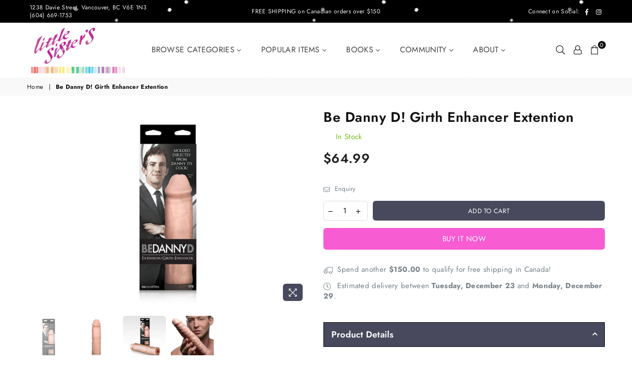

--- FILE ---
content_type: text/html; charset=utf-8
request_url: https://www.littlesisters.ca/products/be-danny-d-extension-girth-enhancer
body_size: 38494
content:
<!doctype html>
<html class="no-js" lang="en" >

  



<head>
<meta name="google-site-verification" content="T0XREJLiPld66pDRxecUOQtsMixk6ptVn-guzarJt7g" /><meta charset="utf-8"><meta http-equiv="X-UA-Compatible" content="IE=edge,chrome=1"><meta name="viewport" content="width=device-width, initial-scale=1.0, maximum-scale=1.0, user-scalable=no"><meta name="theme-color" content="#48495c"><meta name="format-detection" content="telephone=no"><meta name="msvalidate.01" content="FF8A391EF254DAC4D60486B877113852" /><link rel="canonical" href="https://www.littlesisters.ca/products/be-danny-d-extension-girth-enhancer"><link rel="preconnect" href="//fonts.shopifycdn.com" crossorigin><link rel="preconnect" href="//cdn.shopify.com"><link rel="preconnect" href="//v.shopify.com"><!-- Preload for first slideshow image (LCP target) --><link rel="shortcut icon" href="//www.littlesisters.ca/cdn/shop/files/A_2fefc5af-09da-4d19-97b9-f7ad170a575a_32x32.png?v=1752474064" type="image/png"><title>Be Danny D! Girth Enhancer Extention&ndash; Little Sister&#39;s Book &amp; Art Emporium</title><meta name="description" content="Assume Danny &#39;s super sexual prowess! His weapon of choice is no longer a secret. The Be Danny! Extension and Girth Enhancer is the perfect and long-awaited tool for those eager to make fantasy a reality. Slip on the girth enhancer and Be Danny D! Assume Danny &#39;s super sexual prowess. Made of body safe TPR and suitable"><!-- /snippets/social-meta-tags.liquid --> <meta name="keywords" content="Little Sister&#39;s Book &amp; Art Emporium, www.littlesisters.ca" /><meta name="author" content="AdornThemes"><meta property="og:site_name" content="Little Sister&#39;s Book &amp; Art Emporium"><meta property="og:url" content="https://www.littlesisters.ca/products/be-danny-d-extension-girth-enhancer"><meta property="og:title" content="Be Danny D! Girth Enhancer Extention"><meta property="og:type" content="product"><meta property="og:description" content="Assume Danny &#39;s super sexual prowess! His weapon of choice is no longer a secret. The Be Danny! Extension and Girth Enhancer is the perfect and long-awaited tool for those eager to make fantasy a reality. Slip on the girth enhancer and Be Danny D! Assume Danny &#39;s super sexual prowess. Made of body safe TPR and suitable"><meta property="og:price:amount" content="64.99"><meta property="og:price:currency" content="CAD"><meta property="og:image" content="http://www.littlesisters.ca/cdn/shop/products/nsn-0815-21_bedannyd-extension-box_lo_1200x1200.jpg?v=1752475939"><meta property="og:image" content="http://www.littlesisters.ca/cdn/shop/products/nsn-0815-21_bedannyd-extension-bulk_lo_1200x1200.jpg?v=1752475939"><meta property="og:image" content="http://www.littlesisters.ca/cdn/shop/products/tumblr_p072ipnwcQ1udeynho2_640_1200x1200.jpg?v=1752475939"><meta property="og:image:secure_url" content="https://www.littlesisters.ca/cdn/shop/products/nsn-0815-21_bedannyd-extension-box_lo_1200x1200.jpg?v=1752475939"><meta property="og:image:secure_url" content="https://www.littlesisters.ca/cdn/shop/products/nsn-0815-21_bedannyd-extension-bulk_lo_1200x1200.jpg?v=1752475939"><meta property="og:image:secure_url" content="https://www.littlesisters.ca/cdn/shop/products/tumblr_p072ipnwcQ1udeynho2_640_1200x1200.jpg?v=1752475939"><meta name="twitter:card" content="summary_large_image"><meta name="twitter:title" content="Be Danny D! Girth Enhancer Extention"><meta name="twitter:description" content="Assume Danny &#39;s super sexual prowess! His weapon of choice is no longer a secret. The Be Danny! Extension and Girth Enhancer is the perfect and long-awaited tool for those eager to make fantasy a reality. Slip on the girth enhancer and Be Danny D! Assume Danny &#39;s super sexual prowess. Made of body safe TPR and suitable">

<!-- CSS -->
<link rel="preload" as="style" href="//www.littlesisters.ca/cdn/shop/t/37/assets/theme.scss.css?v=66031964698072881431766010442">
<link href="//www.littlesisters.ca/cdn/shop/t/37/assets/theme.scss.css?v=66031964698072881431766010442" rel="stylesheet" type="text/css" media="all" />
<style type="text/css">@font-face {font-family: Jost;font-weight: 400;font-style: normal;src: url("//www.littlesisters.ca/cdn/fonts/jost/jost_n4.d47a1b6347ce4a4c9f437608011273009d91f2b7.woff2") format("woff2"), url("//www.littlesisters.ca/cdn/fonts/jost/jost_n4.791c46290e672b3f85c3d1c651ef2efa3819eadd.woff") format("woff");}@font-face {font-family: Jost;font-weight: 400;font-style: normal;src: url("//www.littlesisters.ca/cdn/fonts/jost/jost_n4.d47a1b6347ce4a4c9f437608011273009d91f2b7.woff2") format("woff2"), url("//www.littlesisters.ca/cdn/fonts/jost/jost_n4.791c46290e672b3f85c3d1c651ef2efa3819eadd.woff") format("woff");}*,::after,::before{box-sizing:border-box}article,aside,details,figcaption,figure,footer,header,hgroup,main,menu,nav,section,summary{display:block}body, button, input, select, textarea {font-family: "Jost", sans-serif;-webkit-font-smoothing: antialiased;-webkit-text-size-adjust: 100%;}a{background-color:transparent}a,a:after,a:before{transition:all .3s ease-in-out}b,strong{font-weight:700;}em{font-style:italic}small{font-size:80%}sub,sup{font-size:75%;line-height:0;position:relative;vertical-align:baseline}sup{top:-.5em}sub{bottom:-.25em}img{max-width:100%;border:0}button,input,optgroup,select,textarea{color:inherit;font:inherit;margin:0;outline:0}button[disabled],input[disabled]{cursor:default}.mb0{margin-bottom:0!important}.mb10{margin-bottom:10px!important}.mb20{margin-bottom:20px!important}[type=button]::-moz-focus-inner,[type=reset]::-moz-focus-inner,[type=submit]::-moz-focus-inner,button::-moz-focus-inner{border-style:none;padding:0}[type=button]:-moz-focusring,[type=reset]:-moz-focusring,[type=submit]:-moz-focusring,button:-moz-focusring{outline:1px dotted ButtonText}input[type=email],input[type=number],input[type=password],input[type=search]{-webkit-appearance:none;-moz-appearance:none}input[type=checkbox],input[type=radio]{vertical-align:middle}table{width:100%;border-collapse:collapse;border-spacing:0}td,th{padding:0}textarea{overflow:auto;-webkit-appearance:none;-moz-appearance:none}.uppercase{text-transform:uppercase}.lowercase{text-transform:lowercase}.capitalize{text-transform:capitalize}[tabindex='-1']:focus{outline:0}a,img{outline:0!important;border:0}[role=button],a,button,input,label,select,textarea{touch-action:manipulation}.flex{display:flex}.flex-item{flex:1}.clearfix::after{content:'';display:table;clear:both}.clear{clear:both}.icon__fallback-text,.visually-hidden{position:absolute!important;overflow:hidden;clip:rect(0 0 0 0);height:1px;width:1px;margin:-1px;padding:0;border:0}.visibility-hidden{visibility:hidden}.js-focus-hidden:focus{outline:0}.no-js:not(html){display:none}.no-js .no-js:not(html){display:block}.no-js .js{display:none}.skip-link:focus{clip:auto;width:auto;height:auto;margin:0;color:#111;background-color:#fff;padding:10px;opacity:1;z-index:10000;transition:none}blockquote{background:#f8f8f8;font-weight:600;font-size:15px;font-style:normal;text-align:center;padding:0 30px;margin:0}.rte blockquote{padding:25px;margin-bottom:20px}blockquote p+cite{margin-top:7.5px}blockquote cite{display:block;font-size:13px;font-style:inherit}code,pre{font-family:Consolas,monospace;font-size:1em}pre{overflow:auto}.rte:last-child{margin-bottom:0}.rte .h1,.rte .h2,.rte .h3,.rte .h4,.rte .h5,.rte .h6,.rte h1,.rte h2,.rte h3,.rte h4,.rte h5,.rte h6{margin-top:15px;margin-bottom:7.5px}.rte .h1:first-child,.rte .h2:first-child,.rte .h3:first-child,.rte .h4:first-child,.rte .h5:first-child,.rte .h6:first-child,.rte h1:first-child,.rte h2:first-child,.rte h3:first-child,.rte h4:first-child,.rte h5:first-child,.rte h6:first-child{margin-top:0}.rte li{margin-bottom:4px;list-style:inherit}.rte li:last-child{margin-bottom:0}.rte-setting{margin-bottom:11.11111px}.rte-setting:last-child{margin-bottom:0}p:last-child{margin-bottom:0}li{list-style:none}.fine-print{font-size:1.07692em;font-style:italic;margin:20px 0}.txt--minor{font-size:80%}.txt--emphasis{font-style:italic}.icon{display:inline-block;width:20px;height:20px;vertical-align:middle;fill:currentColor}.no-svg .icon{display:none}svg.icon:not(.icon--full-color) circle,svg.icon:not(.icon--full-color) ellipse,svg.icon:not(.icon--full-color) g,svg.icon:not(.icon--full-color) line,svg.icon:not(.icon--full-color) path,svg.icon:not(.icon--full-color) polygon,svg.icon:not(.icon--full-color) polyline,svg.icon:not(.icon--full-color) rect,symbol.icon:not(.icon--full-color) circle,symbol.icon:not(.icon--full-color) ellipse,symbol.icon:not(.icon--full-color) g,symbol.icon:not(.icon--full-color) line,symbol.icon:not(.icon--full-color) path,symbol.icon:not(.icon--full-color) polygon,symbol.icon:not(.icon--full-color) polyline,symbol.icon:not(.icon--full-color) rect{fill:inherit;stroke:inherit}.no-svg .icon__fallback-text{position:static!important;overflow:inherit;clip:none;height:auto;width:auto;margin:0}ol,ul{margin:0;padding:0}ol{list-style:decimal}.list--inline{padding:0;margin:0}.list--inline li{display:inline-block;margin-bottom:0;vertical-align:middle}.rte img{height:auto}.rte table{table-layout:fixed}.rte ol,.rte ul{margin:20px 0 30px 30px}.rte ol.list--inline,.rte ul.list--inline{margin-left:0}.rte ul{list-style:disc outside}.rte ul ul{list-style:circle outside}.rte ul ul ul{list-style:square outside}.rte a:not(.btn){padding-bottom:1px}.text-center .rte ol,.text-center .rte ul,.text-center.rte ol,.text-center.rte ul{margin-left:0;list-style-position:inside}.rte__table-wrapper{max-width:100%;overflow:auto;-webkit-overflow-scrolling:touch}svg:not(:root){overflow:hidden}.video-wrapper{position:relative;overflow:hidden;max-width:100%;padding-bottom:56.25%;height:0;height:auto}.video-wrapper iframe{position:absolute;top:0;left:0;width:100%;height:100%}form{margin:0}legend{border:0;padding:0}button{cursor:pointer}input[type=submit]{cursor:pointer}input[type=text]{-webkit-appearance:none;-moz-appearance:none}[type=checkbox]+label,[type=radio]+label{display:inline-block;margin-bottom:0}label[for]{cursor:pointer}textarea{min-height:100px}input[type=checkbox],input[type=radio]{margin:0 5px 0 0}select::-ms-expand{display:none}.label--hidden{position:absolute;height:0;width:0;margin-bottom:0;overflow:hidden;clip:rect(1px,1px,1px,1px)}.ie9 .label--hidden{position:static;height:auto;width:auto;margin-bottom:2px;overflow:visible;clip:initial}.form-vertical input,.form-vertical select,.form-vertical textarea{display:block;width:100%}.form-vertical [type=checkbox],.form-vertical [type=radio]{display:inline-block;width:auto;margin-right:5px}.form-vertical .btn,.form-vertical [type=submit]{display:inline-block;width:auto}.grid--table{display:table;table-layout:fixed;width:100%}.grid--table>.grid__item{float:none;display:table-cell;vertical-align:middle}.is-transitioning{display:block!important;visibility:visible!important}.grid{list-style:none;margin:0 -15px;padding:0}.grid::after{content:'';display:table;clear:both}@media only screen and (max-width:1024px){.grid{margin:0 -7.5px}}@media only screen and (max-width:766px){.grid{margin:0 -5px}}.grid__item{float:left;padding-left:15px;padding-right:15px;width:100%}@media only screen and (max-width:1024px){.grid__item{padding-left:7.5px;padding-right:7.5px}}@media only screen and (max-width:766px){.grid__item{padding-left:5px;padding-right:5px}}.grid__item[class*="--push"]{position:relative}.grid--rev{direction:rtl;text-align:left}.grid--rev>.grid__item{direction:ltr;text-align:left;float:right}.one-whole{width:100%}.one-half{width:50%}.one-third{width:33.33333%}.two-thirds{width:66.66667%}.one-quarter{width:25%}.two-quarters{width:50%}.three-quarters{width:75%}.one-fifth{width:20%}.two-fifths{width:40%}.three-fifths{width:60%}.four-fifths{width:80%}.one-sixth{width:16.66667%}.two-sixths{width:33.33333%}.three-sixths{width:50%}.four-sixths{width:66.66667%}.five-sixths{width:83.33333%}.one-seventh{width:14.28571%}.one-eighth{width:12.5%}.two-eighths{width:25%}.three-eighths{width:37.5%}.four-eighths{width:50%}.five-eighths{width:62.5%}.six-eighths{width:75%}.seven-eighths{width:87.5%}.one-nineth{width:11.11111%}.one-tenth{width:10%}.two-tenths{width:20%}.three-tenths{width:30%}.four-tenths{width:40%}.five-tenths{width:50%}.six-tenths{width:60%}.seven-tenths{width:70%}.eight-tenths{width:80%}.nine-tenths{width:90%}.one-twelfth{width:8.33333%}.two-twelfths{width:16.66667%}.three-twelfths{width:25%}.four-twelfths{width:33.33333%}.five-twelfths{width:41.66667%}.six-twelfths{width:50%}.seven-twelfths{width:58.33333%}.eight-twelfths{width:66.66667%}.nine-twelfths{width:75%}.ten-twelfths{width:83.33333%}.eleven-twelfths{width:91.66667%}.show{display:block!important}.hide{display:none!important}.text-left{text-align:left!important}.text-right{text-align:right!important}.text-center{text-align:center!important}@media only screen and (min-width:767px){.medium-up--one-whole{width:100%}.medium-up--one-half{width:50%}.medium-up--one-third{width:33.33333%}.medium-up--two-thirds{width:66.66667%}.medium-up--one-quarter{width:25%}.medium-up--two-quarters{width:50%}.medium-up--three-quarters{width:75%}.medium-up--one-fifth{width:20%}.medium-up--two-fifths{width:40%}.medium-up--three-fifths{width:60%}.medium-up--four-fifths{width:80%}.medium-up--one-sixth{width:16.66667%}.medium-up--two-sixths{width:33.33333%}.medium-up--three-sixths{width:50%}.medium-up--four-sixths{width:66.66667%}.medium-up--five-sixths{width:83.33333%}.medium-up--one-seventh{width:14.28571%}.medium-up--one-eighth{width:12.5%}.medium-up--two-eighths{width:25%}.medium-up--three-eighths{width:37.5%}.medium-up--four-eighths{width:50%}.medium-up--five-eighths{width:62.5%}.medium-up--six-eighths{width:75%}.medium-up--seven-eighths{width:87.5%}.medium-up--one-nineth{width:11.11111%}.medium-up--one-tenth{width:10%}.medium-up--two-tenths{width:20%}.medium-up--three-tenths{width:30%}.medium-up--four-tenths{width:40%}.medium-up--five-tenths{width:50%}.medium-up--six-tenths{width:60%}.medium-up--seven-tenths{width:70%}.medium-up--eight-tenths{width:80%}.medium-up--nine-tenths{width:90%}.medium-up--one-twelfth{width:8.33333%}.medium-up--two-twelfths{width:16.66667%}.medium-up--three-twelfths{width:25%}.medium-up--four-twelfths{width:33.33333%}.medium-up--five-twelfths{width:41.66667%}.medium-up--six-twelfths{width:50%}.medium-up--seven-twelfths{width:58.33333%}.medium-up--eight-twelfths{width:66.66667%}.medium-up--nine-twelfths{width:75%}.medium-up--ten-twelfths{width:83.33333%}.medium-up--eleven-twelfths{width:91.66667%}.grid--uniform .medium-up--five-tenths:nth-child(2n+1),.grid--uniform .medium-up--four-eighths:nth-child(2n+1),.grid--uniform .medium-up--four-twelfths:nth-child(3n+1),.grid--uniform .medium-up--one-eighth:nth-child(8n+1),.grid--uniform .medium-up--one-fifth:nth-child(5n+1),.grid--uniform .medium-up--one-half:nth-child(2n+1),.grid--uniform .medium-up--one-quarter:nth-child(4n+1),.grid--uniform .medium-up--one-seventh:nth-child(7n+1),.grid--uniform .medium-up--one-sixth:nth-child(6n+1),.grid--uniform .medium-up--one-third:nth-child(3n+1),.grid--uniform .medium-up--one-twelfth:nth-child(12n+1),.grid--uniform .medium-up--six-twelfths:nth-child(2n+1),.grid--uniform .medium-up--three-sixths:nth-child(2n+1),.grid--uniform .medium-up--three-twelfths:nth-child(4n+1),.grid--uniform .medium-up--two-eighths:nth-child(4n+1),.grid--uniform .medium-up--two-sixths:nth-child(3n+1),.grid--uniform .medium-up--two-twelfths:nth-child(6n+1){clear:both}.medium-up--show{display:block!important}.medium-up--hide{display:none!important}.medium-up--text-left{text-align:left!important}.medium-up--text-right{text-align:right!important}.medium-up--text-center{text-align:center!important}}@media only screen and (min-width:1025px){.large-up--one-whole{width:100%}.large-up--one-half{width:50%}.large-up--one-third{width:33.33333%}.large-up--two-thirds{width:66.66667%}.large-up--one-quarter{width:25%}.large-up--two-quarters{width:50%}.large-up--three-quarters{width:75%}.large-up--one-fifth{width:20%}.large-up--two-fifths{width:40%}.large-up--three-fifths{width:60%}.large-up--four-fifths{width:80%}.large-up--one-sixth{width:16.66667%}.large-up--two-sixths{width:33.33333%}.large-up--three-sixths{width:50%}.large-up--four-sixths{width:66.66667%}.large-up--five-sixths{width:83.33333%}.large-up--one-seventh{width:14.28571%}.large-up--one-eighth{width:12.5%}.large-up--two-eighths{width:25%}.large-up--three-eighths{width:37.5%}.large-up--four-eighths{width:50%}.large-up--five-eighths{width:62.5%}.large-up--six-eighths{width:75%}.large-up--seven-eighths{width:87.5%}.large-up--one-nineth{width:11.11111%}.large-up--one-tenth{width:10%}.large-up--two-tenths{width:20%}.large-up--three-tenths{width:30%}.large-up--four-tenths{width:40%}.large-up--five-tenths{width:50%}.large-up--six-tenths{width:60%}.large-up--seven-tenths{width:70%}.large-up--eight-tenths{width:80%}.large-up--nine-tenths{width:90%}.large-up--one-twelfth{width:8.33333%}.large-up--two-twelfths{width:16.66667%}.large-up--three-twelfths{width:25%}.large-up--four-twelfths{width:33.33333%}.large-up--five-twelfths{width:41.66667%}.large-up--six-twelfths{width:50%}.large-up--seven-twelfths{width:58.33333%}.large-up--eight-twelfths{width:66.66667%}.large-up--nine-twelfths{width:75%}.large-up--ten-twelfths{width:83.33333%}.large-up--eleven-twelfths{width:91.66667%}.grid--uniform .large-up--five-tenths:nth-child(2n+1),.grid--uniform .large-up--four-eighths:nth-child(2n+1),.grid--uniform .large-up--four-twelfths:nth-child(3n+1),.grid--uniform .large-up--one-eighth:nth-child(8n+1),.grid--uniform .large-up--one-fifth:nth-child(5n+1),.grid--uniform .large-up--one-half:nth-child(2n+1),.grid--uniform .large-up--one-quarter:nth-child(4n+1),.grid--uniform .large-up--one-seventh:nth-child(7n+1),.grid--uniform .large-up--one-sixth:nth-child(6n+1),.grid--uniform .large-up--one-third:nth-child(3n+1),.grid--uniform .large-up--one-twelfth:nth-child(12n+1),.grid--uniform .large-up--six-twelfths:nth-child(2n+1),.grid--uniform .large-up--three-sixths:nth-child(2n+1),.grid--uniform .large-up--three-twelfths:nth-child(4n+1),.grid--uniform .large-up--two-eighths:nth-child(4n+1),.grid--uniform .large-up--two-sixths:nth-child(3n+1),.grid--uniform .large-up--two-twelfths:nth-child(6n+1){clear:both}.large-up--show{display:block!important}.large-up--hide{display:none!important}.large-up--text-left{text-align:left!important}.large-up--text-right{text-align:right!important}.large-up--text-center{text-align:center!important}}@media only screen and (min-width:1280px){.widescreen--one-whole{width:100%}.widescreen--one-half{width:50%}.widescreen--one-third{width:33.33333%}.widescreen--two-thirds{width:66.66667%}.widescreen--one-quarter{width:25%}.widescreen--two-quarters{width:50%}.widescreen--three-quarters{width:75%}.widescreen--one-fifth{width:20%}.widescreen--two-fifths{width:40%}.widescreen--three-fifths{width:60%}.widescreen--four-fifths{width:80%}.widescreen--one-sixth{width:16.66667%}.widescreen--two-sixths{width:33.33333%}.widescreen--three-sixths{width:50%}.widescreen--four-sixths{width:66.66667%}.widescreen--five-sixths{width:83.33333%}.widescreen--one-seventh{width:14.28571%}.widescreen--one-eighth{width:12.5%}.widescreen--two-eighths{width:25%}.widescreen--three-eighths{width:37.5%}.widescreen--four-eighths{width:50%}.widescreen--five-eighths{width:62.5%}.widescreen--six-eighths{width:75%}.widescreen--seven-eighths{width:87.5%}.widescreen--one-nineth{width:11.11111%}.widescreen--one-tenth{width:10%}.widescreen--two-tenths{width:20%}.widescreen--three-tenths{width:30%}.widescreen--four-tenths{width:40%}.widescreen--five-tenths{width:50%}.widescreen--six-tenths{width:60%}.widescreen--seven-tenths{width:70%}.widescreen--eight-tenths{width:80%}.widescreen--nine-tenths{width:90%}.widescreen--one-twelfth{width:8.33333%}.widescreen--two-twelfths{width:16.66667%}.widescreen--three-twelfths{width:25%}.widescreen--four-twelfths{width:33.33333%}.widescreen--five-twelfths{width:41.66667%}.widescreen--six-twelfths{width:50%}.widescreen--seven-twelfths{width:58.33333%}.widescreen--eight-twelfths{width:66.66667%}.widescreen--nine-twelfths{width:75%}.widescreen--ten-twelfths{width:83.33333%}.widescreen--eleven-twelfths{width:91.66667%}.grid--uniform .widescreen--five-tenths:nth-child(2n+1),.grid--uniform .widescreen--four-eighths:nth-child(2n+1),.grid--uniform .widescreen--four-twelfths:nth-child(3n+1),.grid--uniform .widescreen--one-eighth:nth-child(8n+1),.grid--uniform .widescreen--one-fifth:nth-child(5n+1),.grid--uniform .widescreen--one-half:nth-child(2n+1),.grid--uniform .widescreen--one-quarter:nth-child(4n+1),.grid--uniform .widescreen--one-seventh:nth-child(7n+1),.grid--uniform .widescreen--one-sixth:nth-child(6n+1),.grid--uniform .widescreen--one-third:nth-child(3n+1),.grid--uniform .widescreen--one-twelfth:nth-child(12n+1),.grid--uniform .widescreen--six-twelfths:nth-child(2n+1),.grid--uniform .widescreen--three-sixths:nth-child(2n+1),.grid--uniform .widescreen--three-twelfths:nth-child(4n+1),.grid--uniform .widescreen--two-eighths:nth-child(4n+1),.grid--uniform .widescreen--two-sixths:nth-child(3n+1),.grid--uniform .widescreen--two-twelfths:nth-child(6n+1){clear:both}.widescreen--show{display:block!important}.widescreen--hide{display:none!important}.widescreen--text-left{text-align:left!important}.widescreen--text-right{text-align:right!important}.widescreen--text-center{text-align:center!important}}@media only screen and (min-width:1025px) and (max-width:1279px){.large--one-whole{width:100%}.large--one-half{width:50%}.large--one-third{width:33.33333%}.large--two-thirds{width:66.66667%}.large--one-quarter{width:25%}.large--two-quarters{width:50%}.large--three-quarters{width:75%}.large--one-fifth{width:20%}.large--two-fifths{width:40%}.large--three-fifths{width:60%}.large--four-fifths{width:80%}.large--one-sixth{width:16.66667%}.large--two-sixths{width:33.33333%}.large--three-sixths{width:50%}.large--four-sixths{width:66.66667%}.large--five-sixths{width:83.33333%}.large--one-seventh{width:14.28571%}.large--one-eighth{width:12.5%}.large--two-eighths{width:25%}.large--three-eighths{width:37.5%}.large--four-eighths{width:50%}.large--five-eighths{width:62.5%}.large--six-eighths{width:75%}.large--seven-eighths{width:87.5%}.large--one-nineth{width:11.11111%}.large--one-tenth{width:10%}.large--two-tenths{width:20%}.large--three-tenths{width:30%}.large--four-tenths{width:40%}.large--five-tenths{width:50%}.large--six-tenths{width:60%}.large--seven-tenths{width:70%}.large--eight-tenths{width:80%}.large--nine-tenths{width:90%}.large--one-twelfth{width:8.33333%}.large--two-twelfths{width:16.66667%}.large--three-twelfths{width:25%}.large--four-twelfths{width:33.33333%}.large--five-twelfths{width:41.66667%}.large--six-twelfths{width:50%}.large--seven-twelfths{width:58.33333%}.large--eight-twelfths{width:66.66667%}.large--nine-twelfths{width:75%}.large--ten-twelfths{width:83.33333%}.large--eleven-twelfths{width:91.66667%}.grid--uniform .large--five-tenths:nth-child(2n+1),.grid--uniform .large--four-eighths:nth-child(2n+1),.grid--uniform .large--four-twelfths:nth-child(3n+1),.grid--uniform .large--one-eighth:nth-child(8n+1),.grid--uniform .large--one-fifth:nth-child(5n+1),.grid--uniform .large--one-half:nth-child(2n+1),.grid--uniform .large--one-quarter:nth-child(4n+1),.grid--uniform .large--one-seventh:nth-child(7n+1),.grid--uniform .large--one-sixth:nth-child(6n+1),.grid--uniform .large--one-third:nth-child(3n+1),.grid--uniform .large--one-twelfth:nth-child(12n+1),.grid--uniform .large--six-twelfths:nth-child(2n+1),.grid--uniform .large--three-sixths:nth-child(2n+1),.grid--uniform .large--three-twelfths:nth-child(4n+1),.grid--uniform .large--two-eighths:nth-child(4n+1),.grid--uniform .large--two-sixths:nth-child(3n+1),.grid--uniform .large--two-twelfths:nth-child(6n+1){clear:both}.large--show{display:block!important}.large--hide{display:none!important}.large--text-left{text-align:left!important}.large--text-right{text-align:right!important}.large--text-center{text-align:center!important}}@media only screen and (min-width:767px) and (max-width:1024px){.medium--one-whole{width:100%}.medium--one-half{width:50%}.medium--one-third{width:33.33333%}.medium--two-thirds{width:66.66667%}.medium--one-quarter{width:25%}.medium--two-quarters{width:50%}.medium--three-quarters{width:75%}.medium--one-fifth{width:20%}.medium--two-fifths{width:40%}.medium--three-fifths{width:60%}.medium--four-fifths{width:80%}.medium--one-sixth{width:16.66667%}.medium--two-sixths{width:33.33333%}.medium--three-sixths{width:50%}.medium--four-sixths{width:66.66667%}.medium--five-sixths{width:83.33333%}.medium--one-seventh{width:14.28571%}.medium--one-eighth{width:12.5%}.medium--two-eighths{width:25%}.medium--three-eighths{width:37.5%}.medium--four-eighths{width:50%}.medium--five-eighths{width:62.5%}.medium--six-eighths{width:75%}.medium--seven-eighths{width:87.5%}.medium--one-nineth{width:11.11111%}.medium--one-tenth{width:10%}.medium--two-tenths{width:20%}.medium--three-tenths{width:30%}.medium--four-tenths{width:40%}.medium--five-tenths{width:50%}.medium--six-tenths{width:60%}.medium--seven-tenths{width:70%}.medium--eight-tenths{width:80%}.medium--nine-tenths{width:90%}.medium--one-twelfth{width:8.33333%}.medium--two-twelfths{width:16.66667%}.medium--three-twelfths{width:25%}.medium--four-twelfths{width:33.33333%}.medium--five-twelfths{width:41.66667%}.medium--six-twelfths{width:50%}.medium--seven-twelfths{width:58.33333%}.medium--eight-twelfths{width:66.66667%}.medium--nine-twelfths{width:75%}.medium--ten-twelfths{width:83.33333%}.medium--eleven-twelfths{width:91.66667%}.grid--uniform .medium--five-tenths:nth-child(2n+1),.grid--uniform .medium--four-eighths:nth-child(2n+1),.grid--uniform .medium--four-twelfths:nth-child(3n+1),.grid--uniform .medium--one-eighth:nth-child(8n+1),.grid--uniform .medium--one-fifth:nth-child(5n+1),.grid--uniform .medium--one-half:nth-child(2n+1),.grid--uniform .medium--one-quarter:nth-child(4n+1),.grid--uniform .medium--one-seventh:nth-child(7n+1),.grid--uniform .medium--one-sixth:nth-child(6n+1),.grid--uniform .medium--one-third:nth-child(3n+1),.grid--uniform .medium--one-twelfth:nth-child(12n+1),.grid--uniform .medium--six-twelfths:nth-child(2n+1),.grid--uniform .medium--three-sixths:nth-child(2n+1),.grid--uniform .medium--three-twelfths:nth-child(4n+1),.grid--uniform .medium--two-eighths:nth-child(4n+1),.grid--uniform .medium--two-sixths:nth-child(3n+1),.grid--uniform .medium--two-twelfths:nth-child(6n+1){clear:both}.medium--show{display:block!important}.medium--hide{display:none!important}.medium--text-left{text-align:left!important}.medium--text-right{text-align:right!important}.medium--text-center{text-align:center!important}}@media only screen and (max-width:766px){.small--one-whole{width:100%}.small--one-half{width:50%}.small--one-third{width:33.33333%}.small--two-thirds{width:66.66667%}.small--one-quarter{width:25%}.small--two-quarters{width:50%}.small--three-quarters{width:75%}.small--one-fifth{width:20%}.small--two-fifths{width:40%}.small--three-fifths{width:60%}.small--four-fifths{width:80%}.small--one-sixth{width:16.66667%}.small--two-sixths{width:33.33333%}.small--three-sixths{width:50%}.small--four-sixths{width:66.66667%}.small--five-sixths{width:83.33333%}.small--one-seventh{width:14.28571%}.small--one-eighth{width:12.5%}.small--two-eighths{width:25%}.small--three-eighths{width:37.5%}.small--four-eighths{width:50%}.small--five-eighths{width:62.5%}.small--six-eighths{width:75%}.small--seven-eighths{width:87.5%}.small--one-nineth{width:11.11111%}.small--one-tenth{width:10%}.small--two-tenths{width:20%}.small--three-tenths{width:30%}.small--four-tenths{width:40%}.small--five-tenths{width:50%}.small--six-tenths{width:60%}.small--seven-tenths{width:70%}.small--eight-tenths{width:80%}.small--nine-tenths{width:90%}.small--one-twelfth{width:8.33333%}.small--two-twelfths{width:16.66667%}.small--three-twelfths{width:25%}.small--four-twelfths{width:33.33333%}.small--five-twelfths{width:41.66667%}.small--six-twelfths{width:50%}.small--seven-twelfths{width:58.33333%}.small--eight-twelfths{width:66.66667%}.small--nine-twelfths{width:75%}.small--ten-twelfths{width:83.33333%}.small--eleven-twelfths{width:91.66667%}.grid--uniform .small--five-tenths:nth-child(2n+1),.grid--uniform .small--four-eighths:nth-child(2n+1),.grid--uniform .small--four-twelfths:nth-child(3n+1),.grid--uniform .small--one-eighth:nth-child(8n+1),.grid--uniform .small--one-half:nth-child(2n+1),.grid--uniform .small--one-quarter:nth-child(4n+1),.grid--uniform .small--one-seventh:nth-child(7n+1),.grid--uniform .small--one-sixth:nth-child(6n+1),.grid--uniform .small--one-third:nth-child(3n+1),.grid--uniform .small--one-twelfth:nth-child(12n+1),.grid--uniform .small--six-twelfths:nth-child(2n+1),.grid--uniform .small--three-sixths:nth-child(2n+1),.grid--uniform .small--three-twelfths:nth-child(4n+1),.grid--uniform .small--two-eighths:nth-child(4n+1),.grid--uniform .small--two-sixths:nth-child(3n+1),.grid--uniform .small--two-twelfths:nth-child(6n+1),.grid--uniform.small--one-fifth:nth-child(5n+1){clear:both}.small--show{display:block!important}.small--hide{display:none!important}.small--text-left{text-align:left!important}.small--text-right{text-align:right!important}.small--text-center{text-align:center!important}}@media only screen and (min-width:767px){.medium-up--push-one-half{left:50%}.medium-up--push-one-third{left:33.33333%}.medium-up--push-two-thirds{left:66.66667%}.medium-up--push-one-quarter{left:25%}.medium-up--push-two-quarters{left:50%}.medium-up--push-three-quarters{left:75%}.medium-up--push-one-fifth{left:20%}.medium-up--push-two-fifths{left:40%}.medium-up--push-three-fifths{left:60%}.medium-up--push-four-fifths{left:80%}.medium-up--push-one-sixth{left:16.66667%}.medium-up--push-two-sixths{left:33.33333%}.medium-up--push-three-sixths{left:50%}.medium-up--push-four-sixths{left:66.66667%}.medium-up--push-five-sixths{left:83.33333%}.medium-up--push-one-eighth{left:12.5%}.medium-up--push-two-eighths{left:25%}.medium-up--push-three-eighths{left:37.5%}.medium-up--push-four-eighths{left:50%}.medium-up--push-five-eighths{left:62.5%}.medium-up--push-six-eighths{left:75%}.medium-up--push-seven-eighths{left:87.5%}.medium-up--push-one-tenth{left:10%}.medium-up--push-two-tenths{left:20%}.medium-up--push-three-tenths{left:30%}.medium-up--push-four-tenths{left:40%}.medium-up--push-five-tenths{left:50%}.medium-up--push-six-tenths{left:60%}.medium-up--push-seven-tenths{left:70%}.medium-up--push-eight-tenths{left:80%}.medium-up--push-nine-tenths{left:90%}.medium-up--push-one-twelfth{left:8.33333%}.medium-up--push-two-twelfths{left:16.66667%}.medium-up--push-three-twelfths{left:25%}.medium-up--push-four-twelfths{left:33.33333%}.medium-up--push-five-twelfths{left:41.66667%}.medium-up--push-six-twelfths{left:50%}.medium-up--push-seven-twelfths{left:58.33333%}.medium-up--push-eight-twelfths{left:66.66667%}.medium-up--push-nine-twelfths{left:75%}.medium-up--push-ten-twelfths{left:83.33333%}.medium-up--push-eleven-twelfths{left:91.66667%}}.wd-30{width:30%}.wd-40{width:40%}.wd-50{width:50%}.wd-60{width:60%}.wd-70{width:70%}.wd-80{width:80%}.wd-90{width:90%}.grid-mr-0{margin:0}.grid-mr-1{margin:0 -.5px}.grid-mr-2{margin:0 -1px}.grid-mr-3{margin:0 -1.5px}.grid-mr-4{margin:0 -2px}.grid-mr-5{margin:0 -2.5px}.grid-mr-6{margin:0 -3px}.grid-mr-7{margin:0 -3.5px}.grid-mr-8{margin:0 -4px}.grid-mr-9{margin:0 -4.5px}.grid-mr-10{margin:0 -5px}.grid-mr-11{margin:0 -5.5px}.grid-mr-12{margin:0 -6px}.grid-mr-13{margin:0 -6.5px}.grid-mr-14{margin:0 -7px}.grid-mr-15{margin:0 -7.5px}.grid-mr-16{margin:0 -8px}.grid-mr-17{margin:0 -8.5px}.grid-mr-18{margin:0 -9px}.grid-mr-19{margin:0 -9.5px}.grid-mr-20{margin:0 -10px}.grid-mr-21{margin:0 -10.5px}.grid-mr-22{margin:0 -11px}.grid-mr-23{margin:0 -11.5px}.grid-mr-24{margin:0 -12px}.grid-mr-25{margin:0 -12.5px}.grid-mr-26{margin:0 -13px}.grid-mr-27{margin:0 -13.5px}.grid-mr-28{margin:0 -14px}.grid-mr-29{margin:0 -14.5px}.grid-mr-30{margin:0 -15px}.pd-1 .collection-grid-item{margin:0 .5px 1px}.pd-2 .collection-grid-item{margin:0 1px 2px}.pd-3 .collection-grid-item{margin:0 1.5px 3px}.pd-4 .collection-grid-item{margin:0 2px 4px}.pd-5 .collection-grid-item{margin:0 2.5px 5px}.pd-6 .collection-grid-item{margin:0 3px 6px}.pd-7 .collection-grid-item{margin:0 3.5px 7px}.pd-8 .collection-grid-item{margin:0 4px 8px}.pd-9 .collection-grid-item{margin:0 4.5px 9px}.pd-10 .collection-grid-item{margin:0 5px 10px}.pd-11 .collection-grid-item{margin:0 5.5px 11px}.pd-12 .collection-grid-item{margin:0 6px 12px}.pd-13 .collection-grid-item{margin:0 6.5px 13px}.pd-14 .collection-grid-item{margin:0 7px 14px}.pd-15 .collection-grid-item{margin:0 7.5px 15px}.pd-16 .collection-grid-item{margin:0 8px 16px}.pd-17 .collection-grid-item{margin:0 8.5px 17px}.pd-18 .collection-grid-item{margin:0 9px 18px}.pd-19 .collection-grid-item{margin:0 9.5px 19px}.pd-20 .collection-grid-item{margin:0 10px 20px}.pd-21 .collection-grid-item{margin:0 10.5px 21px}.pd-22 .collection-grid-item{margin:0 11px 22px}.pd-23 .collection-grid-item{margin:0 11.5px 23px}.pd-24 .collection-grid-item{margin:0 12px 24px}.pd-25 .collection-grid-item{margin:0 12.5px 25px}.pd-26 .collection-grid-item{margin:0 13px 26px}.pd-27 .collection-grid-item{margin:0 13.5px 27px}.pd-28 .collection-grid-item{margin:0 14px 28px}.pd-29 .collection-grid-item{margin:0 14.5px 29px}.pd-30 .collection-grid-item{margin:0 15px 30px}@media only screen and (max-width:766px){.pd-mb-1 .collection-grid-item{margin:0 .5px 1px}.pd-mb-2 .collection-grid-item{margin:0 1px 2px}.pd-mb-3 .collection-grid-item{margin:0 1.5px 3px}.pd-mb-4 .collection-grid-item{margin:0 2px 4px}.pd-mb-5 .collection-grid-item{margin:0 2.5px 5px}.pd-mb-6 .collection-grid-item{margin:0 3px 6px}.pd-mb-7 .collection-grid-item{margin:0 3.5px 7px}.pd-mb-8 .collection-grid-item{margin:0 4px 8px}.pd-mb-9 .collection-grid-item{margin:0 4.5px 9px}.pd-mb-10 .collection-grid-item{margin:0 5px 10px}.pd-mb-11 .collection-grid-item{margin:0 5.5px 11px}.pd-mb-12 .collection-grid-item{margin:0 6px 12px}.pd-mb-13 .collection-grid-item{margin:0 6.5px 13px}.pd-mb-14 .collection-grid-item{margin:0 7px 14px}.pd-mb-15 .collection-grid-item{margin:0 7.5px 15px}.pd-mb-16 .collection-grid-item{margin:0 8px 16px}.pd-mb-17 .collection-grid-item{margin:0 8.5px 17px}.pd-mb-18 .collection-grid-item{margin:0 9px 18px}.pd-mb-19 .collection-grid-item{margin:0 9.5px 19px}.pd-mb-20 .collection-grid-item{margin:0 10px 20px}.pd-mb-21 .collection-grid-item{margin:0 10.5px 21px}.pd-mb-22 .collection-grid-item{margin:0 11px 22px}.pd-mb-23 .collection-grid-item{margin:0 11.5px 23px}.pd-mb-24 .collection-grid-item{margin:0 12px 24px}.pd-mb-25 .collection-grid-item{margin:0 12.5px 25px}.pd-mb-26 .collection-grid-item{margin:0 13px 26px}.pd-mb-27 .collection-grid-item{margin:0 13.5px 27px}.pd-mb-28 .collection-grid-item{margin:0 14px 28px}.pd-mb-29 .collection-grid-item{margin:0 14.5px 29px}.pd-mb-30 .collection-grid-item{margin:0 15px 30px}}.col-1{width:100%}.col-2{width:50%}.col-3{width:33.33%}.col-4{width:25%}.col-5{width:20%}</style>
<script>    var theme = {      strings:{        addToCart:"Add to cart",        soldOut:"Sold out",        unavailable:"Unavailable",        showMore:"Show More",        showLess:"Show Less"      },      mlcurrency:false,      moneyFormat:"${{amount}}",      currencyFormat:"money_format",      shopCurrency:"CAD",      autoCurrencies:true,      money_currency_format:"${{amount}} CAD",      money_format:"${{amount}}",      ajax_cart:true,      fixedHeader:true,      animation:false,      animationMobile:true,      searchresult:"See all results",      wlAvailable:"Available in Wishlist",      rtl:false,      days:"Days",      hours:"Hrs",      minuts:"Min",      seconds:"Sec",      sun:"Sunday",      mon:"Monday",      tue:"Tuesday",      wed:"Wednesday",      thu:"Thursday",      fri:"Friday",      sat:"Saturday",      jan:"January",      feb:"February",      mar:"March",      apr:"April",      may:"May",      jun:"June",      jul:"July",      aug:"August",      sep:"September",      oct:"October",      nov:"November",      dec:"December"};    document.documentElement.className = document.documentElement.className.replace('no-js', 'js');    var Metatheme = null,        thm = 'Avone',        shpeml = 'info@littlesisters.ca',        dmn = window.location.hostname;  </script>  <script src="//www.littlesisters.ca/cdn/shop/t/37/assets/vendor.min.js?v=168136573688303971521764572516" defer></script><script src="//www.littlesisters.ca/cdn/shopifycloud/storefront/assets/themes_support/option_selection-b017cd28.js" defer></script>

<script>window.performance && window.performance.mark && window.performance.mark('shopify.content_for_header.start');</script><meta name="google-site-verification" content="T0XREJLiPld66pDRxecUOQtsMixk6ptVn-guzarJt7g">
<meta id="shopify-digital-wallet" name="shopify-digital-wallet" content="/9948600/digital_wallets/dialog">
<link rel="alternate" type="application/json+oembed" href="https://www.littlesisters.ca/products/be-danny-d-extension-girth-enhancer.oembed">
<script async="async" src="/checkouts/internal/preloads.js?locale=en-CA"></script>
<script id="shopify-features" type="application/json">{"accessToken":"a7762cf52e2474f7d16a9b9147c922e5","betas":["rich-media-storefront-analytics"],"domain":"www.littlesisters.ca","predictiveSearch":true,"shopId":9948600,"locale":"en"}</script>
<script>var Shopify = Shopify || {};
Shopify.shop = "little-sisters-book-art-emporium.myshopify.com";
Shopify.locale = "en";
Shopify.currency = {"active":"CAD","rate":"1.0"};
Shopify.country = "CA";
Shopify.theme = {"name":"2025 CM SALE","id":157569450219,"schema_name":null,"schema_version":null,"theme_store_id":null,"role":"main"};
Shopify.theme.handle = "null";
Shopify.theme.style = {"id":null,"handle":null};
Shopify.cdnHost = "www.littlesisters.ca/cdn";
Shopify.routes = Shopify.routes || {};
Shopify.routes.root = "/";</script>
<script type="module">!function(o){(o.Shopify=o.Shopify||{}).modules=!0}(window);</script>
<script>!function(o){function n(){var o=[];function n(){o.push(Array.prototype.slice.apply(arguments))}return n.q=o,n}var t=o.Shopify=o.Shopify||{};t.loadFeatures=n(),t.autoloadFeatures=n()}(window);</script>
<script id="shop-js-analytics" type="application/json">{"pageType":"product"}</script>
<script defer="defer" async type="module" src="//www.littlesisters.ca/cdn/shopifycloud/shop-js/modules/v2/client.init-shop-cart-sync_DtuiiIyl.en.esm.js"></script>
<script defer="defer" async type="module" src="//www.littlesisters.ca/cdn/shopifycloud/shop-js/modules/v2/chunk.common_CUHEfi5Q.esm.js"></script>
<script type="module">
  await import("//www.littlesisters.ca/cdn/shopifycloud/shop-js/modules/v2/client.init-shop-cart-sync_DtuiiIyl.en.esm.js");
await import("//www.littlesisters.ca/cdn/shopifycloud/shop-js/modules/v2/chunk.common_CUHEfi5Q.esm.js");

  window.Shopify.SignInWithShop?.initShopCartSync?.({"fedCMEnabled":true,"windoidEnabled":true});

</script>
<script>(function() {
  var isLoaded = false;
  function asyncLoad() {
    if (isLoaded) return;
    isLoaded = true;
    var urls = ["https:\/\/cdn.doofinder.com\/shopify\/doofinder-installed.js?shop=little-sisters-book-art-emporium.myshopify.com","https:\/\/cdn.nfcube.com\/instafeed-c76791d3da33d374baf975a74206e34f.js?shop=little-sisters-book-art-emporium.myshopify.com"];
    for (var i = 0; i < urls.length; i++) {
      var s = document.createElement('script');
      s.type = 'text/javascript';
      s.async = true;
      s.src = urls[i];
      var x = document.getElementsByTagName('script')[0];
      x.parentNode.insertBefore(s, x);
    }
  };
  if(window.attachEvent) {
    window.attachEvent('onload', asyncLoad);
  } else {
    window.addEventListener('load', asyncLoad, false);
  }
})();</script>
<script id="__st">var __st={"a":9948600,"offset":-28800,"reqid":"ea55ebb3-f19f-462b-a6b0-efff8df09b2d-1766386807","pageurl":"www.littlesisters.ca\/products\/be-danny-d-extension-girth-enhancer","u":"1797be31ed7c","p":"product","rtyp":"product","rid":4381313957971};</script>
<script>window.ShopifyPaypalV4VisibilityTracking = true;</script>
<script id="captcha-bootstrap">!function(){'use strict';const t='contact',e='account',n='new_comment',o=[[t,t],['blogs',n],['comments',n],[t,'customer']],c=[[e,'customer_login'],[e,'guest_login'],[e,'recover_customer_password'],[e,'create_customer']],r=t=>t.map((([t,e])=>`form[action*='/${t}']:not([data-nocaptcha='true']) input[name='form_type'][value='${e}']`)).join(','),a=t=>()=>t?[...document.querySelectorAll(t)].map((t=>t.form)):[];function s(){const t=[...o],e=r(t);return a(e)}const i='password',u='form_key',d=['recaptcha-v3-token','g-recaptcha-response','h-captcha-response',i],f=()=>{try{return window.sessionStorage}catch{return}},m='__shopify_v',_=t=>t.elements[u];function p(t,e,n=!1){try{const o=window.sessionStorage,c=JSON.parse(o.getItem(e)),{data:r}=function(t){const{data:e,action:n}=t;return t[m]||n?{data:e,action:n}:{data:t,action:n}}(c);for(const[e,n]of Object.entries(r))t.elements[e]&&(t.elements[e].value=n);n&&o.removeItem(e)}catch(o){console.error('form repopulation failed',{error:o})}}const l='form_type',E='cptcha';function T(t){t.dataset[E]=!0}const w=window,h=w.document,L='Shopify',v='ce_forms',y='captcha';let A=!1;((t,e)=>{const n=(g='f06e6c50-85a8-45c8-87d0-21a2b65856fe',I='https://cdn.shopify.com/shopifycloud/storefront-forms-hcaptcha/ce_storefront_forms_captcha_hcaptcha.v1.5.2.iife.js',D={infoText:'Protected by hCaptcha',privacyText:'Privacy',termsText:'Terms'},(t,e,n)=>{const o=w[L][v],c=o.bindForm;if(c)return c(t,g,e,D).then(n);var r;o.q.push([[t,g,e,D],n]),r=I,A||(h.body.append(Object.assign(h.createElement('script'),{id:'captcha-provider',async:!0,src:r})),A=!0)});var g,I,D;w[L]=w[L]||{},w[L][v]=w[L][v]||{},w[L][v].q=[],w[L][y]=w[L][y]||{},w[L][y].protect=function(t,e){n(t,void 0,e),T(t)},Object.freeze(w[L][y]),function(t,e,n,w,h,L){const[v,y,A,g]=function(t,e,n){const i=e?o:[],u=t?c:[],d=[...i,...u],f=r(d),m=r(i),_=r(d.filter((([t,e])=>n.includes(e))));return[a(f),a(m),a(_),s()]}(w,h,L),I=t=>{const e=t.target;return e instanceof HTMLFormElement?e:e&&e.form},D=t=>v().includes(t);t.addEventListener('submit',(t=>{const e=I(t);if(!e)return;const n=D(e)&&!e.dataset.hcaptchaBound&&!e.dataset.recaptchaBound,o=_(e),c=g().includes(e)&&(!o||!o.value);(n||c)&&t.preventDefault(),c&&!n&&(function(t){try{if(!f())return;!function(t){const e=f();if(!e)return;const n=_(t);if(!n)return;const o=n.value;o&&e.removeItem(o)}(t);const e=Array.from(Array(32),(()=>Math.random().toString(36)[2])).join('');!function(t,e){_(t)||t.append(Object.assign(document.createElement('input'),{type:'hidden',name:u})),t.elements[u].value=e}(t,e),function(t,e){const n=f();if(!n)return;const o=[...t.querySelectorAll(`input[type='${i}']`)].map((({name:t})=>t)),c=[...d,...o],r={};for(const[a,s]of new FormData(t).entries())c.includes(a)||(r[a]=s);n.setItem(e,JSON.stringify({[m]:1,action:t.action,data:r}))}(t,e)}catch(e){console.error('failed to persist form',e)}}(e),e.submit())}));const S=(t,e)=>{t&&!t.dataset[E]&&(n(t,e.some((e=>e===t))),T(t))};for(const o of['focusin','change'])t.addEventListener(o,(t=>{const e=I(t);D(e)&&S(e,y())}));const B=e.get('form_key'),M=e.get(l),P=B&&M;t.addEventListener('DOMContentLoaded',(()=>{const t=y();if(P)for(const e of t)e.elements[l].value===M&&p(e,B);[...new Set([...A(),...v().filter((t=>'true'===t.dataset.shopifyCaptcha))])].forEach((e=>S(e,t)))}))}(h,new URLSearchParams(w.location.search),n,t,e,['guest_login'])})(!0,!0)}();</script>
<script integrity="sha256-4kQ18oKyAcykRKYeNunJcIwy7WH5gtpwJnB7kiuLZ1E=" data-source-attribution="shopify.loadfeatures" defer="defer" src="//www.littlesisters.ca/cdn/shopifycloud/storefront/assets/storefront/load_feature-a0a9edcb.js" crossorigin="anonymous"></script>
<script data-source-attribution="shopify.dynamic_checkout.dynamic.init">var Shopify=Shopify||{};Shopify.PaymentButton=Shopify.PaymentButton||{isStorefrontPortableWallets:!0,init:function(){window.Shopify.PaymentButton.init=function(){};var t=document.createElement("script");t.src="https://www.littlesisters.ca/cdn/shopifycloud/portable-wallets/latest/portable-wallets.en.js",t.type="module",document.head.appendChild(t)}};
</script>
<script data-source-attribution="shopify.dynamic_checkout.buyer_consent">
  function portableWalletsHideBuyerConsent(e){var t=document.getElementById("shopify-buyer-consent"),n=document.getElementById("shopify-subscription-policy-button");t&&n&&(t.classList.add("hidden"),t.setAttribute("aria-hidden","true"),n.removeEventListener("click",e))}function portableWalletsShowBuyerConsent(e){var t=document.getElementById("shopify-buyer-consent"),n=document.getElementById("shopify-subscription-policy-button");t&&n&&(t.classList.remove("hidden"),t.removeAttribute("aria-hidden"),n.addEventListener("click",e))}window.Shopify?.PaymentButton&&(window.Shopify.PaymentButton.hideBuyerConsent=portableWalletsHideBuyerConsent,window.Shopify.PaymentButton.showBuyerConsent=portableWalletsShowBuyerConsent);
</script>
<script>
  function portableWalletsCleanup(e){e&&e.src&&console.error("Failed to load portable wallets script "+e.src);var t=document.querySelectorAll("shopify-accelerated-checkout .shopify-payment-button__skeleton, shopify-accelerated-checkout-cart .wallet-cart-button__skeleton"),e=document.getElementById("shopify-buyer-consent");for(let e=0;e<t.length;e++)t[e].remove();e&&e.remove()}function portableWalletsNotLoadedAsModule(e){e instanceof ErrorEvent&&"string"==typeof e.message&&e.message.includes("import.meta")&&"string"==typeof e.filename&&e.filename.includes("portable-wallets")&&(window.removeEventListener("error",portableWalletsNotLoadedAsModule),window.Shopify.PaymentButton.failedToLoad=e,"loading"===document.readyState?document.addEventListener("DOMContentLoaded",window.Shopify.PaymentButton.init):window.Shopify.PaymentButton.init())}window.addEventListener("error",portableWalletsNotLoadedAsModule);
</script>

<script type="module" src="https://www.littlesisters.ca/cdn/shopifycloud/portable-wallets/latest/portable-wallets.en.js" onError="portableWalletsCleanup(this)" crossorigin="anonymous"></script>
<script nomodule>
  document.addEventListener("DOMContentLoaded", portableWalletsCleanup);
</script>

<script id='scb4127' type='text/javascript' async='' src='https://www.littlesisters.ca/cdn/shopifycloud/privacy-banner/storefront-banner.js'></script><link id="shopify-accelerated-checkout-styles" rel="stylesheet" media="screen" href="https://www.littlesisters.ca/cdn/shopifycloud/portable-wallets/latest/accelerated-checkout-backwards-compat.css" crossorigin="anonymous">
<style id="shopify-accelerated-checkout-cart">
        #shopify-buyer-consent {
  margin-top: 1em;
  display: inline-block;
  width: 100%;
}

#shopify-buyer-consent.hidden {
  display: none;
}

#shopify-subscription-policy-button {
  background: none;
  border: none;
  padding: 0;
  text-decoration: underline;
  font-size: inherit;
  cursor: pointer;
}

#shopify-subscription-policy-button::before {
  box-shadow: none;
}

      </style>

<script>window.performance && window.performance.mark && window.performance.mark('shopify.content_for_header.end');</script>

  <!-- "snippets/weglot_hreftags.liquid" was not rendered, the associated app was uninstalled -->
  <!-- "snippets/weglot_switcher.liquid" was not rendered, the associated app was uninstalled -->


<!-- BEGIN app block: shopify://apps/instafeed/blocks/head-block/c447db20-095d-4a10-9725-b5977662c9d5 --><link rel="preconnect" href="https://cdn.nfcube.com/">
<link rel="preconnect" href="https://scontent.cdninstagram.com/">


  <script>
    document.addEventListener('DOMContentLoaded', function () {
      let instafeedScript = document.createElement('script');

      
        instafeedScript.src = 'https://cdn.nfcube.com/instafeed-c76791d3da33d374baf975a74206e34f.js';
      

      document.body.appendChild(instafeedScript);
    });
  </script>





<!-- END app block --><link href="https://monorail-edge.shopifysvc.com" rel="dns-prefetch">
<script>(function(){if ("sendBeacon" in navigator && "performance" in window) {try {var session_token_from_headers = performance.getEntriesByType('navigation')[0].serverTiming.find(x => x.name == '_s').description;} catch {var session_token_from_headers = undefined;}var session_cookie_matches = document.cookie.match(/_shopify_s=([^;]*)/);var session_token_from_cookie = session_cookie_matches && session_cookie_matches.length === 2 ? session_cookie_matches[1] : "";var session_token = session_token_from_headers || session_token_from_cookie || "";function handle_abandonment_event(e) {var entries = performance.getEntries().filter(function(entry) {return /monorail-edge.shopifysvc.com/.test(entry.name);});if (!window.abandonment_tracked && entries.length === 0) {window.abandonment_tracked = true;var currentMs = Date.now();var navigation_start = performance.timing.navigationStart;var payload = {shop_id: 9948600,url: window.location.href,navigation_start,duration: currentMs - navigation_start,session_token,page_type: "product"};window.navigator.sendBeacon("https://monorail-edge.shopifysvc.com/v1/produce", JSON.stringify({schema_id: "online_store_buyer_site_abandonment/1.1",payload: payload,metadata: {event_created_at_ms: currentMs,event_sent_at_ms: currentMs}}));}}window.addEventListener('pagehide', handle_abandonment_event);}}());</script>
<script id="web-pixels-manager-setup">(function e(e,d,r,n,o){if(void 0===o&&(o={}),!Boolean(null===(a=null===(i=window.Shopify)||void 0===i?void 0:i.analytics)||void 0===a?void 0:a.replayQueue)){var i,a;window.Shopify=window.Shopify||{};var t=window.Shopify;t.analytics=t.analytics||{};var s=t.analytics;s.replayQueue=[],s.publish=function(e,d,r){return s.replayQueue.push([e,d,r]),!0};try{self.performance.mark("wpm:start")}catch(e){}var l=function(){var e={modern:/Edge?\/(1{2}[4-9]|1[2-9]\d|[2-9]\d{2}|\d{4,})\.\d+(\.\d+|)|Firefox\/(1{2}[4-9]|1[2-9]\d|[2-9]\d{2}|\d{4,})\.\d+(\.\d+|)|Chrom(ium|e)\/(9{2}|\d{3,})\.\d+(\.\d+|)|(Maci|X1{2}).+ Version\/(15\.\d+|(1[6-9]|[2-9]\d|\d{3,})\.\d+)([,.]\d+|)( \(\w+\)|)( Mobile\/\w+|) Safari\/|Chrome.+OPR\/(9{2}|\d{3,})\.\d+\.\d+|(CPU[ +]OS|iPhone[ +]OS|CPU[ +]iPhone|CPU IPhone OS|CPU iPad OS)[ +]+(15[._]\d+|(1[6-9]|[2-9]\d|\d{3,})[._]\d+)([._]\d+|)|Android:?[ /-](13[3-9]|1[4-9]\d|[2-9]\d{2}|\d{4,})(\.\d+|)(\.\d+|)|Android.+Firefox\/(13[5-9]|1[4-9]\d|[2-9]\d{2}|\d{4,})\.\d+(\.\d+|)|Android.+Chrom(ium|e)\/(13[3-9]|1[4-9]\d|[2-9]\d{2}|\d{4,})\.\d+(\.\d+|)|SamsungBrowser\/([2-9]\d|\d{3,})\.\d+/,legacy:/Edge?\/(1[6-9]|[2-9]\d|\d{3,})\.\d+(\.\d+|)|Firefox\/(5[4-9]|[6-9]\d|\d{3,})\.\d+(\.\d+|)|Chrom(ium|e)\/(5[1-9]|[6-9]\d|\d{3,})\.\d+(\.\d+|)([\d.]+$|.*Safari\/(?![\d.]+ Edge\/[\d.]+$))|(Maci|X1{2}).+ Version\/(10\.\d+|(1[1-9]|[2-9]\d|\d{3,})\.\d+)([,.]\d+|)( \(\w+\)|)( Mobile\/\w+|) Safari\/|Chrome.+OPR\/(3[89]|[4-9]\d|\d{3,})\.\d+\.\d+|(CPU[ +]OS|iPhone[ +]OS|CPU[ +]iPhone|CPU IPhone OS|CPU iPad OS)[ +]+(10[._]\d+|(1[1-9]|[2-9]\d|\d{3,})[._]\d+)([._]\d+|)|Android:?[ /-](13[3-9]|1[4-9]\d|[2-9]\d{2}|\d{4,})(\.\d+|)(\.\d+|)|Mobile Safari.+OPR\/([89]\d|\d{3,})\.\d+\.\d+|Android.+Firefox\/(13[5-9]|1[4-9]\d|[2-9]\d{2}|\d{4,})\.\d+(\.\d+|)|Android.+Chrom(ium|e)\/(13[3-9]|1[4-9]\d|[2-9]\d{2}|\d{4,})\.\d+(\.\d+|)|Android.+(UC? ?Browser|UCWEB|U3)[ /]?(15\.([5-9]|\d{2,})|(1[6-9]|[2-9]\d|\d{3,})\.\d+)\.\d+|SamsungBrowser\/(5\.\d+|([6-9]|\d{2,})\.\d+)|Android.+MQ{2}Browser\/(14(\.(9|\d{2,})|)|(1[5-9]|[2-9]\d|\d{3,})(\.\d+|))(\.\d+|)|K[Aa][Ii]OS\/(3\.\d+|([4-9]|\d{2,})\.\d+)(\.\d+|)/},d=e.modern,r=e.legacy,n=navigator.userAgent;return n.match(d)?"modern":n.match(r)?"legacy":"unknown"}(),u="modern"===l?"modern":"legacy",c=(null!=n?n:{modern:"",legacy:""})[u],f=function(e){return[e.baseUrl,"/wpm","/b",e.hashVersion,"modern"===e.buildTarget?"m":"l",".js"].join("")}({baseUrl:d,hashVersion:r,buildTarget:u}),m=function(e){var d=e.version,r=e.bundleTarget,n=e.surface,o=e.pageUrl,i=e.monorailEndpoint;return{emit:function(e){var a=e.status,t=e.errorMsg,s=(new Date).getTime(),l=JSON.stringify({metadata:{event_sent_at_ms:s},events:[{schema_id:"web_pixels_manager_load/3.1",payload:{version:d,bundle_target:r,page_url:o,status:a,surface:n,error_msg:t},metadata:{event_created_at_ms:s}}]});if(!i)return console&&console.warn&&console.warn("[Web Pixels Manager] No Monorail endpoint provided, skipping logging."),!1;try{return self.navigator.sendBeacon.bind(self.navigator)(i,l)}catch(e){}var u=new XMLHttpRequest;try{return u.open("POST",i,!0),u.setRequestHeader("Content-Type","text/plain"),u.send(l),!0}catch(e){return console&&console.warn&&console.warn("[Web Pixels Manager] Got an unhandled error while logging to Monorail."),!1}}}}({version:r,bundleTarget:l,surface:e.surface,pageUrl:self.location.href,monorailEndpoint:e.monorailEndpoint});try{o.browserTarget=l,function(e){var d=e.src,r=e.async,n=void 0===r||r,o=e.onload,i=e.onerror,a=e.sri,t=e.scriptDataAttributes,s=void 0===t?{}:t,l=document.createElement("script"),u=document.querySelector("head"),c=document.querySelector("body");if(l.async=n,l.src=d,a&&(l.integrity=a,l.crossOrigin="anonymous"),s)for(var f in s)if(Object.prototype.hasOwnProperty.call(s,f))try{l.dataset[f]=s[f]}catch(e){}if(o&&l.addEventListener("load",o),i&&l.addEventListener("error",i),u)u.appendChild(l);else{if(!c)throw new Error("Did not find a head or body element to append the script");c.appendChild(l)}}({src:f,async:!0,onload:function(){if(!function(){var e,d;return Boolean(null===(d=null===(e=window.Shopify)||void 0===e?void 0:e.analytics)||void 0===d?void 0:d.initialized)}()){var d=window.webPixelsManager.init(e)||void 0;if(d){var r=window.Shopify.analytics;r.replayQueue.forEach((function(e){var r=e[0],n=e[1],o=e[2];d.publishCustomEvent(r,n,o)})),r.replayQueue=[],r.publish=d.publishCustomEvent,r.visitor=d.visitor,r.initialized=!0}}},onerror:function(){return m.emit({status:"failed",errorMsg:"".concat(f," has failed to load")})},sri:function(e){var d=/^sha384-[A-Za-z0-9+/=]+$/;return"string"==typeof e&&d.test(e)}(c)?c:"",scriptDataAttributes:o}),m.emit({status:"loading"})}catch(e){m.emit({status:"failed",errorMsg:(null==e?void 0:e.message)||"Unknown error"})}}})({shopId: 9948600,storefrontBaseUrl: "https://www.littlesisters.ca",extensionsBaseUrl: "https://extensions.shopifycdn.com/cdn/shopifycloud/web-pixels-manager",monorailEndpoint: "https://monorail-edge.shopifysvc.com/unstable/produce_batch",surface: "storefront-renderer",enabledBetaFlags: ["2dca8a86"],webPixelsConfigList: [{"id":"1005060331","configuration":"{\"config\":\"{\\\"google_tag_ids\\\":[\\\"G-XM0H2F5489\\\",\\\"GT-WPL63N6M\\\"],\\\"target_country\\\":\\\"ZZ\\\",\\\"gtag_events\\\":[{\\\"type\\\":\\\"search\\\",\\\"action_label\\\":\\\"G-XM0H2F5489\\\"},{\\\"type\\\":\\\"begin_checkout\\\",\\\"action_label\\\":\\\"G-XM0H2F5489\\\"},{\\\"type\\\":\\\"view_item\\\",\\\"action_label\\\":[\\\"G-XM0H2F5489\\\",\\\"MC-SC4B3LQJJF\\\"]},{\\\"type\\\":\\\"purchase\\\",\\\"action_label\\\":[\\\"G-XM0H2F5489\\\",\\\"MC-SC4B3LQJJF\\\"]},{\\\"type\\\":\\\"page_view\\\",\\\"action_label\\\":[\\\"G-XM0H2F5489\\\",\\\"MC-SC4B3LQJJF\\\"]},{\\\"type\\\":\\\"add_payment_info\\\",\\\"action_label\\\":\\\"G-XM0H2F5489\\\"},{\\\"type\\\":\\\"add_to_cart\\\",\\\"action_label\\\":\\\"G-XM0H2F5489\\\"}],\\\"enable_monitoring_mode\\\":false}\"}","eventPayloadVersion":"v1","runtimeContext":"OPEN","scriptVersion":"b2a88bafab3e21179ed38636efcd8a93","type":"APP","apiClientId":1780363,"privacyPurposes":[],"dataSharingAdjustments":{"protectedCustomerApprovalScopes":["read_customer_address","read_customer_email","read_customer_name","read_customer_personal_data","read_customer_phone"]}},{"id":"shopify-app-pixel","configuration":"{}","eventPayloadVersion":"v1","runtimeContext":"STRICT","scriptVersion":"0450","apiClientId":"shopify-pixel","type":"APP","privacyPurposes":["ANALYTICS","MARKETING"]},{"id":"shopify-custom-pixel","eventPayloadVersion":"v1","runtimeContext":"LAX","scriptVersion":"0450","apiClientId":"shopify-pixel","type":"CUSTOM","privacyPurposes":["ANALYTICS","MARKETING"]}],isMerchantRequest: false,initData: {"shop":{"name":"Little Sister's Book \u0026 Art Emporium","paymentSettings":{"currencyCode":"CAD"},"myshopifyDomain":"little-sisters-book-art-emporium.myshopify.com","countryCode":"CA","storefrontUrl":"https:\/\/www.littlesisters.ca"},"customer":null,"cart":null,"checkout":null,"productVariants":[{"price":{"amount":64.99,"currencyCode":"CAD"},"product":{"title":"Be Danny D! Girth Enhancer Extention","vendor":"Little Sister's Book \u0026 Art Emporium","id":"4381313957971","untranslatedTitle":"Be Danny D! Girth Enhancer Extention","url":"\/products\/be-danny-d-extension-girth-enhancer","type":"Cock \u0026 Ball"},"id":"31354593214547","image":{"src":"\/\/www.littlesisters.ca\/cdn\/shop\/products\/nsn-0815-21_bedannyd-extension-box_lo.jpg?v=1752475939"},"sku":"98138","title":"Default Title","untranslatedTitle":"Default Title"}],"purchasingCompany":null},},"https://www.littlesisters.ca/cdn","1e0b1122w61c904dfpc855754am2b403ea2",{"modern":"","legacy":""},{"shopId":"9948600","storefrontBaseUrl":"https:\/\/www.littlesisters.ca","extensionBaseUrl":"https:\/\/extensions.shopifycdn.com\/cdn\/shopifycloud\/web-pixels-manager","surface":"storefront-renderer","enabledBetaFlags":"[\"2dca8a86\"]","isMerchantRequest":"false","hashVersion":"1e0b1122w61c904dfpc855754am2b403ea2","publish":"custom","events":"[[\"page_viewed\",{}],[\"product_viewed\",{\"productVariant\":{\"price\":{\"amount\":64.99,\"currencyCode\":\"CAD\"},\"product\":{\"title\":\"Be Danny D! Girth Enhancer Extention\",\"vendor\":\"Little Sister's Book \u0026 Art Emporium\",\"id\":\"4381313957971\",\"untranslatedTitle\":\"Be Danny D! Girth Enhancer Extention\",\"url\":\"\/products\/be-danny-d-extension-girth-enhancer\",\"type\":\"Cock \u0026 Ball\"},\"id\":\"31354593214547\",\"image\":{\"src\":\"\/\/www.littlesisters.ca\/cdn\/shop\/products\/nsn-0815-21_bedannyd-extension-box_lo.jpg?v=1752475939\"},\"sku\":\"98138\",\"title\":\"Default Title\",\"untranslatedTitle\":\"Default Title\"}}]]"});</script><script>
  window.ShopifyAnalytics = window.ShopifyAnalytics || {};
  window.ShopifyAnalytics.meta = window.ShopifyAnalytics.meta || {};
  window.ShopifyAnalytics.meta.currency = 'CAD';
  var meta = {"product":{"id":4381313957971,"gid":"gid:\/\/shopify\/Product\/4381313957971","vendor":"Little Sister's Book \u0026 Art Emporium","type":"Cock \u0026 Ball","variants":[{"id":31354593214547,"price":6499,"name":"Be Danny D! Girth Enhancer Extention","public_title":null,"sku":"98138"}],"remote":false},"page":{"pageType":"product","resourceType":"product","resourceId":4381313957971}};
  for (var attr in meta) {
    window.ShopifyAnalytics.meta[attr] = meta[attr];
  }
</script>
<script class="analytics">
  (function () {
    var customDocumentWrite = function(content) {
      var jquery = null;

      if (window.jQuery) {
        jquery = window.jQuery;
      } else if (window.Checkout && window.Checkout.$) {
        jquery = window.Checkout.$;
      }

      if (jquery) {
        jquery('body').append(content);
      }
    };

    var hasLoggedConversion = function(token) {
      if (token) {
        return document.cookie.indexOf('loggedConversion=' + token) !== -1;
      }
      return false;
    }

    var setCookieIfConversion = function(token) {
      if (token) {
        var twoMonthsFromNow = new Date(Date.now());
        twoMonthsFromNow.setMonth(twoMonthsFromNow.getMonth() + 2);

        document.cookie = 'loggedConversion=' + token + '; expires=' + twoMonthsFromNow;
      }
    }

    var trekkie = window.ShopifyAnalytics.lib = window.trekkie = window.trekkie || [];
    if (trekkie.integrations) {
      return;
    }
    trekkie.methods = [
      'identify',
      'page',
      'ready',
      'track',
      'trackForm',
      'trackLink'
    ];
    trekkie.factory = function(method) {
      return function() {
        var args = Array.prototype.slice.call(arguments);
        args.unshift(method);
        trekkie.push(args);
        return trekkie;
      };
    };
    for (var i = 0; i < trekkie.methods.length; i++) {
      var key = trekkie.methods[i];
      trekkie[key] = trekkie.factory(key);
    }
    trekkie.load = function(config) {
      trekkie.config = config || {};
      trekkie.config.initialDocumentCookie = document.cookie;
      var first = document.getElementsByTagName('script')[0];
      var script = document.createElement('script');
      script.type = 'text/javascript';
      script.onerror = function(e) {
        var scriptFallback = document.createElement('script');
        scriptFallback.type = 'text/javascript';
        scriptFallback.onerror = function(error) {
                var Monorail = {
      produce: function produce(monorailDomain, schemaId, payload) {
        var currentMs = new Date().getTime();
        var event = {
          schema_id: schemaId,
          payload: payload,
          metadata: {
            event_created_at_ms: currentMs,
            event_sent_at_ms: currentMs
          }
        };
        return Monorail.sendRequest("https://" + monorailDomain + "/v1/produce", JSON.stringify(event));
      },
      sendRequest: function sendRequest(endpointUrl, payload) {
        // Try the sendBeacon API
        if (window && window.navigator && typeof window.navigator.sendBeacon === 'function' && typeof window.Blob === 'function' && !Monorail.isIos12()) {
          var blobData = new window.Blob([payload], {
            type: 'text/plain'
          });

          if (window.navigator.sendBeacon(endpointUrl, blobData)) {
            return true;
          } // sendBeacon was not successful

        } // XHR beacon

        var xhr = new XMLHttpRequest();

        try {
          xhr.open('POST', endpointUrl);
          xhr.setRequestHeader('Content-Type', 'text/plain');
          xhr.send(payload);
        } catch (e) {
          console.log(e);
        }

        return false;
      },
      isIos12: function isIos12() {
        return window.navigator.userAgent.lastIndexOf('iPhone; CPU iPhone OS 12_') !== -1 || window.navigator.userAgent.lastIndexOf('iPad; CPU OS 12_') !== -1;
      }
    };
    Monorail.produce('monorail-edge.shopifysvc.com',
      'trekkie_storefront_load_errors/1.1',
      {shop_id: 9948600,
      theme_id: 157569450219,
      app_name: "storefront",
      context_url: window.location.href,
      source_url: "//www.littlesisters.ca/cdn/s/trekkie.storefront.4b0d51228c8d1703f19d66468963c9de55bf59b0.min.js"});

        };
        scriptFallback.async = true;
        scriptFallback.src = '//www.littlesisters.ca/cdn/s/trekkie.storefront.4b0d51228c8d1703f19d66468963c9de55bf59b0.min.js';
        first.parentNode.insertBefore(scriptFallback, first);
      };
      script.async = true;
      script.src = '//www.littlesisters.ca/cdn/s/trekkie.storefront.4b0d51228c8d1703f19d66468963c9de55bf59b0.min.js';
      first.parentNode.insertBefore(script, first);
    };
    trekkie.load(
      {"Trekkie":{"appName":"storefront","development":false,"defaultAttributes":{"shopId":9948600,"isMerchantRequest":null,"themeId":157569450219,"themeCityHash":"11790049201032932973","contentLanguage":"en","currency":"CAD","eventMetadataId":"77d70667-332d-4bea-bcfd-a28f876ac1cd"},"isServerSideCookieWritingEnabled":true,"monorailRegion":"shop_domain","enabledBetaFlags":["65f19447"]},"Session Attribution":{},"S2S":{"facebookCapiEnabled":false,"source":"trekkie-storefront-renderer","apiClientId":580111}}
    );

    var loaded = false;
    trekkie.ready(function() {
      if (loaded) return;
      loaded = true;

      window.ShopifyAnalytics.lib = window.trekkie;

      var originalDocumentWrite = document.write;
      document.write = customDocumentWrite;
      try { window.ShopifyAnalytics.merchantGoogleAnalytics.call(this); } catch(error) {};
      document.write = originalDocumentWrite;

      window.ShopifyAnalytics.lib.page(null,{"pageType":"product","resourceType":"product","resourceId":4381313957971,"shopifyEmitted":true});

      var match = window.location.pathname.match(/checkouts\/(.+)\/(thank_you|post_purchase)/)
      var token = match? match[1]: undefined;
      if (!hasLoggedConversion(token)) {
        setCookieIfConversion(token);
        window.ShopifyAnalytics.lib.track("Viewed Product",{"currency":"CAD","variantId":31354593214547,"productId":4381313957971,"productGid":"gid:\/\/shopify\/Product\/4381313957971","name":"Be Danny D! Girth Enhancer Extention","price":"64.99","sku":"98138","brand":"Little Sister's Book \u0026 Art Emporium","variant":null,"category":"Cock \u0026 Ball","nonInteraction":true,"remote":false},undefined,undefined,{"shopifyEmitted":true});
      window.ShopifyAnalytics.lib.track("monorail:\/\/trekkie_storefront_viewed_product\/1.1",{"currency":"CAD","variantId":31354593214547,"productId":4381313957971,"productGid":"gid:\/\/shopify\/Product\/4381313957971","name":"Be Danny D! Girth Enhancer Extention","price":"64.99","sku":"98138","brand":"Little Sister's Book \u0026 Art Emporium","variant":null,"category":"Cock \u0026 Ball","nonInteraction":true,"remote":false,"referer":"https:\/\/www.littlesisters.ca\/products\/be-danny-d-extension-girth-enhancer"});
      }
    });


        var eventsListenerScript = document.createElement('script');
        eventsListenerScript.async = true;
        eventsListenerScript.src = "//www.littlesisters.ca/cdn/shopifycloud/storefront/assets/shop_events_listener-3da45d37.js";
        document.getElementsByTagName('head')[0].appendChild(eventsListenerScript);

})();</script>
  <script>
  if (!window.ga || (window.ga && typeof window.ga !== 'function')) {
    window.ga = function ga() {
      (window.ga.q = window.ga.q || []).push(arguments);
      if (window.Shopify && window.Shopify.analytics && typeof window.Shopify.analytics.publish === 'function') {
        window.Shopify.analytics.publish("ga_stub_called", {}, {sendTo: "google_osp_migration"});
      }
      console.error("Shopify's Google Analytics stub called with:", Array.from(arguments), "\nSee https://help.shopify.com/manual/promoting-marketing/pixels/pixel-migration#google for more information.");
    };
    if (window.Shopify && window.Shopify.analytics && typeof window.Shopify.analytics.publish === 'function') {
      window.Shopify.analytics.publish("ga_stub_initialized", {}, {sendTo: "google_osp_migration"});
    }
  }
</script>
<script
  defer
  src="https://www.littlesisters.ca/cdn/shopifycloud/perf-kit/shopify-perf-kit-2.1.2.min.js"
  data-application="storefront-renderer"
  data-shop-id="9948600"
  data-render-region="gcp-us-central1"
  data-page-type="product"
  data-theme-instance-id="157569450219"
  data-theme-name=""
  data-theme-version=""
  data-monorail-region="shop_domain"
  data-resource-timing-sampling-rate="10"
  data-shs="true"
  data-shs-beacon="true"
  data-shs-export-with-fetch="true"
  data-shs-logs-sample-rate="1"
  data-shs-beacon-endpoint="https://www.littlesisters.ca/api/collect"
></script>
</head>


<body id="be-danny-d-girth-enhancer-extention" class="template-product lazyload"> <div class="snow-wrap falling-snow style2"> <div class="top-header-wrapper"><div class="top-header "><div class="header-txt left-hdr small--text-center"><a href="https://goo.gl/maps/RX2djH6xoBWe62FB9" target="_blank">1238 Davie Street, Vancouver, BC V6E 1N3</a><br><a href="tel:=1-604-669-1753">(604) 669-1753</a></div><div class="header-txt middle-hdr text-center">FREE SHIPPING on Canadian orders over $150</div><div class="header-social right-hdr text-right small--hide medium--hide">Connect on Social:<ul class="list--inline social-icons"><li><a class="social-icons__link" href="https://www.facebook.com/LittleSistersCA" title="Little Sister&#39;s Book &amp; Art Emporium on Facebook" target="_blank"><i class="ad ad-facebook-f" aria-hidden="true"></i> <span class="icon__fallback-text">Facebook</span> </a> </li><li><a class="social-icons__link" href="https://www.instagram.com/littlesistersca/" title="Little Sister&#39;s Book &amp; Art Emporium on Instagram" target="_blank"><i class="ad ad-instagram" aria-hidden="true"></i> <span class="icon__fallback-text">Instagram</span> </a> </li></ul> </div></div></div><div id="header" data-section-id="header" data-section-type="header-section"><div id="headerWrapper" ><header class="site-header left"><div class="mobile-nav large-up--hide"><a href="#" class="hdicon js-mobile-nav-toggle open"><i class="ad ad-bars-l" aria-hidden="true"></i><i class="ad ad-times-l" aria-hidden="true"></i></a><a href="#" class="hdicon searchIco" title="Search"><i class="ad ad-search-l"></i></a></div><div class="header-logo"><a href="/" itemprop="url" class="header-logo-link"><img src="//www.littlesisters.ca/cdn/shop/files/Little_Sisters_Logo_2_500x.png?v=1614333096" alt="Little Sister&#39;s Book &amp; Art Emporium" srcset="//www.littlesisters.ca/cdn/shop/files/Little_Sisters_Logo_2_500x@2x.png?v=1614333096 1x, //www.littlesisters.ca/cdn/shop/files/Little_Sisters_Logo_2.png?v=1614333096 1.1x"><span class="visually-hidden">Little Sister&#39;s Book &amp; Art Emporium</span></a></div><div id="shopify-section-navigation" class="shopify-section small--hide medium--hide"><nav id="AccessibleNav" class="" role="navigation" data-section-id="site-navigation" data-section-type="site-navigation"><ul id="siteNav" class="site-nav center"><li class="lvl1 parent dropdown"><a href="#">Browse categories <i class="ad ad-angle-down-l"></i></a><ul class="dropdown"><li class="lvl-1"><a href="/collections/best-sellers-in-stock" class="site-nav lvl-1">Best Sellers</a></li><li class="lvl-1"><a href="/collections/sex-toys-in-stock" class="site-nav lvl-1">Sex Toys<i class="ad ad-angle-right-r" aria-hidden="true"></i></a><ul class="subLinks"><li class="lvl-2"><a href="/collections/beginners-in-stock" class="site-nav lvl-2">For Beginners</a></li><li class="lvl-2"><a href="/collections/anal-toys-in-stock" class="site-nav lvl-2">Anal</a></li><li class="lvl-2"><a href="/collections/cock-ball-in-stock" class="site-nav lvl-2">Cock & Ball</a></li><li class="lvl-2"><a href="/collections/dildos-in-stock" class="site-nav lvl-2">Dildos</a></li><li class="lvl-2"><a href="/collections/kinks-in-stock" class="site-nav lvl-2">Kink & Fetish</a></li><li class="lvl-2"><a href="/collections/masturbators-in-stock" class="site-nav lvl-2">Masturbators</a></li><li class="lvl-2"><a href="#" class="site-nav lvl-2">Vibrators</a></li></ul></li><li class="lvl-1"><a href="/collections/sexual-health-in-stock" class="site-nav lvl-1">Sexual Wellness<i class="ad ad-angle-right-r" aria-hidden="true"></i></a><ul class="subLinks"><li class="lvl-2"><a href="/collections/ben-wa-kegel-tools-in-stock" class="site-nav lvl-2">Ben Wa & Kegel Tools </a></li><li class="lvl-2"><a href="/collections/condoms-in-stock" class="site-nav lvl-2">Condoms</a></li><li class="lvl-2"><a href="/collections/douches-in-stock" class="site-nav lvl-2">Douches</a></li><li class="lvl-2"><a href="/collections/enhancements-in-stock" class="site-nav lvl-2">Enhancements</a></li><li class="lvl-2"><a href="/collections/lubes-in-stock" class="site-nav lvl-2">Lubricants</a></li><li class="lvl-2"><a href="/collections/pumps-in-stock" class="site-nav lvl-2">Pumps</a></li><li class="lvl-2"><a href="/collections/growth-devices-in-stock" class="site-nav lvl-2">Male Growth Devices</a></li></ul></li><li class="lvl-1"><a href="/collections/gifs-games-in-stock" class="site-nav lvl-1">Gifts & Games<i class="ad ad-angle-right-r" aria-hidden="true"></i></a><ul class="subLinks"><li class="lvl-2"><a href="/collections/bachelorette-parties-in-stock" class="site-nav lvl-2">Bachelorette Parties</a></li><li class="lvl-2"><a href="/collections/holiday-gift-ideas-in-stock" class="site-nav lvl-2">Holiday Gift Ideas</a></li><li class="lvl-2"><a href="/collections/gift-cards" class="site-nav lvl-2">Online Gift Cards</a></li></ul></li><li class="lvl-1"><a href="/collections/clothing-and-accessories-in-stock" class="site-nav lvl-1">Clothing</a></li><li class="lvl-1"><a href="/collections/made-in-canada-in-stock" class="site-nav lvl-1">Made In Canada</a></li><li class="lvl-1"><a href="/collections/pride-in-stock" class="site-nav lvl-1">Show Your Pride<i class="ad ad-angle-right-r" aria-hidden="true"></i></a><ul class="subLinks"><li class="lvl-2"><a href="/collections/pride-accessories" class="site-nav lvl-2">Pride Accessories</a></li><li class="lvl-2"><a href="/collections/pride-flags" class="site-nav lvl-2">Pride Flags</a></li><li class="lvl-2"><a href="/collections/pride-stickers" class="site-nav lvl-2">Pride Stickers</a></li></ul></li><li class="lvl-1"><a href="/collections/tom-of-finland" class="site-nav lvl-1">Tom of Finland </a></li><li class="lvl-1"><a href="/collections/trans-gear-in-stock" class="site-nav lvl-1">Trans Gear</a></li></ul></li><li class="lvl1 parent megamenu"><a href="#">Popular Items <i class="ad ad-angle-down-l"></i></a><div class="megamenu style3 mmfull"><ul class="grid mmWrapper"><li class="grid__item large-up--one-fifth lvl-1"><a href="/collections/dildos-in-stock" class="lvl-1"><img src="//www.littlesisters.ca/cdn/shop/files/pexels-anna-shvets-5187494_380x.jpg?v=1614331991" alt="" /><span class="title">Dildos </span></a><ul><li class="lvl-2"><a href="/collections/dildos-glass-in-stock" class="site-nav">Glass</a></li><li class="lvl-2"><a href="/collections/dildos-plastic-latex-rubber" class="site-nav">Latex/Rubber</a></li><li class="lvl-2"><a href="/collections/dildos-metal-in-stock" class="site-nav">Metal</a></li><li class="lvl-2"><a href="/collections/dildos-silicone-in-stock" class="site-nav">Silicone</a></li></ul></li><li class="grid__item large-up--one-fifth lvl-1"><a href="/collections/vibrators-in-stock" class="lvl-1"><img src="//www.littlesisters.ca/cdn/shop/files/pexels-anna-shvets-5187307_2_380x.jpg?v=1614331991" alt="" /><span class="title">Vibrators </span></a><ul><li class="lvl-2"><a href="/collections/vibrators-battery-operated-in-stock" class="site-nav">Battery Operated</a></li><li class="lvl-2"><a href="/collections/vibes-bullets-in-stock" class="site-nav">Bullets</a></li><li class="lvl-2"><a href="/collections/vibes-massagers-wands" class="site-nav">Massager</a></li><li class="lvl-2"><a href="/collections/vibes-rabbits-in-stock" class="site-nav">Rabbit</a></li><li class="lvl-2"><a href="/collections/vibes-rechargeable-in-stock" class="site-nav">Rechargeable</a></li><li class="lvl-2"><a href="/collections/vibes-silicone-in-stock" class="site-nav">Silicone</a></li></ul></li><li class="grid__item large-up--one-fifth lvl-1"><a href="/collections/anal-toys-in-stock" class="lvl-1"><img src="//www.littlesisters.ca/cdn/shop/files/pexels-anna-shvets-5187355_380x.jpg?v=1614331992" alt="" /><span class="title">Anal Toys </span></a><ul><li class="lvl-2"><a href="/collections/anal-beads-in-stock" class="site-nav">Anal Beads </a></li><li class="lvl-2"><a href="/collections/anal-plugs-in-stock" class="site-nav">Anal Plugs</a></li><li class="lvl-2"><a href="/collections/fisting-in-stock" class="site-nav">Fisting / XL</a></li><li class="lvl-2"><a href="/collections/prostate-in-stock" class="site-nav">Prostate</a></li><li class="lvl-2"><a href="/collections/anal-toys-silicone-in-stock" class="site-nav">Silicone</a></li></ul></li><li class="grid__item large-up--one-fifth lvl-1"><a href="/collections/cock-ball-in-stock" class="lvl-1"><img src="//www.littlesisters.ca/cdn/shop/files/CockRings_8486a037-a2c3-4dc6-aacc-c433993f121e_380x.jpg?v=1748777607" alt="" /><span class="title">Cock Rings & Ball Stretchers </span></a><ul><li class="lvl-2"><a href="/collections/chastity-devices-in-stock" class="site-nav">Chastity Devices</a></li><li class="lvl-2"><a href="/collections/cock-ball-latex-rubber-in-stock" class="site-nav">Latex/Rubber</a></li><li class="lvl-2"><a href="/collections/cock-ball-leather-in-stock" class="site-nav">Leather</a></li><li class="lvl-2"><a href="/collections/cock-ball-metal-in-stock" class="site-nav">Metal</a></li><li class="lvl-2"><a href="/collections/cock-ball-silicone-in-stock" class="site-nav">Silicone</a></li><li class="lvl-2"><a href="/collections/vibrating-rings-in-stock" class="site-nav">Vibrating</a></li></ul></li><li class="grid__item large-up--one-fifth lvl-1"><a href="/collections/lubes-in-stock" class="lvl-1"><img src="//www.littlesisters.ca/cdn/shop/files/pexels-deon-black-5915399_380x.jpg?v=1614332038" alt="" /><span class="title">Lubricant </span></a><ul><li class="lvl-2"><a href="/collections/lubes-flavoured-in-stock" class="site-nav">Flavoured</a></li><li class="lvl-2"><a href="/collections/lubes-hybrid-in-stock" class="site-nav">Hybrid</a></li><li class="lvl-2"><a href="/collections/oil-based-lube-in-stock" class="site-nav">Oil Based</a></li><li class="lvl-2"><a href="/collections/lubes-silicon-in-stock" class="site-nav">Silicone</a></li><li class="lvl-2"><a href="/collections/lubes-h2o-in-stock" class="site-nav">Water Based</a></li></ul></li></ul></div></li><li class="lvl1 parent megamenu ctsize"><a href="#">Books <i class="ad ad-angle-down-l"></i></a><div class="megamenu style1 right"style="width:600px;"><ul class="grid mmWrapper"><li class="grid__item one-whole"><ul class="grid"><li class="grid__item lvl-1 large-up--one-third"><a href="/collections/books" class="site-nav lvl-1">All Books</a></li><li class="grid__item lvl-1 large-up--one-third"><a href="/collections/books-canadian-authors" class="site-nav lvl-1">Canadian Authors</a></li><li class="grid__item lvl-1 large-up--one-third"><a href="/collections/books-coming-out" class="site-nav lvl-1">Coming Out</a></li><li class="grid__item lvl-1 large-up--one-third"><a href="/collections/books-colouring" class="site-nav lvl-1">Colouring</a></li><li class="grid__item lvl-1 large-up--one-third"><a href="/collections/books-sale" class="site-nav lvl-1">Discount Books</a></li><li class="grid__item lvl-1 large-up--one-third"><a href="/collections/books-mens-stories" class="site-nav lvl-1">Gay Fiction</a></li><li class="grid__item lvl-1 large-up--one-third"><a href="/collections/books-heterotica" class="site-nav lvl-1">Heterotica</a></li><li class="grid__item lvl-1 large-up--one-third"><a href="/collections/books-womens-stories" class="site-nav lvl-1">Lesbian Fiction</a></li><li class="grid__item lvl-1 large-up--one-third"><a href="/collections/books-photography" class="site-nav lvl-1">Photography</a></li><li class="grid__item lvl-1 large-up--one-third"><a href="/collections/books-erotica" class="site-nav lvl-1">Queerotica</a></li><li class="grid__item lvl-1 large-up--one-third"><a href="/collections/books-queer-fantasy" class="site-nav lvl-1">Queer Fantasy</a></li><li class="grid__item lvl-1 large-up--one-third"><a href="/collections/books-queer-fiction" class="site-nav lvl-1">Queer Fiction</a></li><li class="grid__item lvl-1 large-up--one-third"><a href="/collections/books-queer-graphica" class="site-nav lvl-1">Queer Graphica</a></li><li class="grid__item lvl-1 large-up--one-third"><a href="/collections/books-queer-comedy" class="site-nav lvl-1">Queer Humour</a></li><li class="grid__item lvl-1 large-up--one-third"><a href="/collections/books-queer-kids" class="site-nav lvl-1">Queer Kids</a></li><li class="grid__item lvl-1 large-up--one-third"><a href="/collections/books-queer-lives" class="site-nav lvl-1">Queer Lives</a></li><li class="grid__item lvl-1 large-up--one-third"><a href="/collections/books-queer-mystery" class="site-nav lvl-1">Queer Mystery</a></li><li class="grid__item lvl-1 large-up--one-third"><a href="/collections/books-queer-non-fiction" class="site-nav lvl-1">Queer Non-Fiction</a></li><li class="grid__item lvl-1 large-up--one-third"><a href="/collections/books-queer-poetry" class="site-nav lvl-1">Queer Poetry</a></li><li class="grid__item lvl-1 large-up--one-third"><a href="/collections/queer-self-help-books" class="site-nav lvl-1">Queer Self-Help</a></li><li class="grid__item lvl-1 large-up--one-third"><a href="/collections/books-queer-studies" class="site-nav lvl-1">Queer Studies</a></li><li class="grid__item lvl-1 large-up--one-third"><a href="/collections/books-queer-travel-local-interest" class="site-nav lvl-1">Queer Travel & Local Interest</a></li><li class="grid__item lvl-1 large-up--one-third"><a href="/collections/books-queer-young-adult" class="site-nav lvl-1">Queer Young Adult</a></li><li class="grid__item lvl-1 large-up--one-third"><a href="/collections/books-how-to" class="site-nav lvl-1">Sex Tips & Health</a></li><li class="grid__item lvl-1 large-up--one-third"><a href="/collections/books-trans-gender" class="site-nav lvl-1">Trans & Gender</a></li></ul></li><li class="grid__item one-quarter productCol lvl-1"></li></ul></div></li><li class="lvl1 parent dropdown"><a href="#">Community <i class="ad ad-angle-down-l"></i></a><ul class="dropdown"><li class="lvl-1"><a href="/pages/jim-deva-plaza" class="site-nav lvl-1">Jim Deva Plaza</a></li><li class="lvl-1"><a href="/pages/events" class="site-nav lvl-1">Events</a></li><li class="lvl-1"><a href="/pages/resources" class="site-nav lvl-1">Resources</a></li></ul></li><li class="lvl1 parent dropdown"><a href="/pages/about">About <i class="ad ad-angle-down-l"></i></a><ul class="dropdown"><li class="lvl-1"><a href="/pages/contact-us" class="site-nav lvl-1">Contact Us</a></li><li class="lvl-1"><a href="/pages/credits" class="site-nav lvl-1">Credits</a></li><li class="lvl-1"><a href="/pages/frequently-asked-questions" class="site-nav lvl-1">Frequently Asked Questions</a></li><li class="lvl-1"><a href="/pages/loyalty-program" class="site-nav lvl-1">Loyalty Program</a></li><li class="lvl-1"><a href="/pages/return-policy" class="site-nav lvl-1">Returns & Exchanges</a></li></ul></li></ul></nav></div><div class="icons-col text-right"><a href="#" class="hdicon searchIco small--hide medium--hide" title="Search"><i class="ad ad-search-l"></i></a><a href="#" class="hdicon site-settings" title="Settings"><i class="ad ad-user-al"></i></a> <a href="/cart" class="hdicon header-cart" title="Cart"><i class="ad ad-sq-bag"></i><span id="CartCount" class="site-header__cart-count" data-cart-render="item_count">0</span></a><div id="settingsBox" style=""><div class="customer-links"><p><a href="/account/login" class="btn">LOGIN</a></p><p class="text-center">New User? <a href="/account/register" class="register">Register Now</a></p></div><form method="post" action="/localization" id="localization_form" accept-charset="UTF-8" class="selectors-form" enctype="multipart/form-data"><input type="hidden" name="form_type" value="localization" /><input type="hidden" name="utf8" value="✓" /><input type="hidden" name="_method" value="put" /><input type="hidden" name="return_to" value="/products/be-danny-d-extension-girth-enhancer" /></form><div class="language-picker"><span class="ttl">SELECT LANGUAGE</span><ul id="language" class="cnrLangList"></ul></div></div></div></header></div></div></div><div class="mobile-nav-wrapper large-up--hide" role="navigation"><div class="closemobileMenu"><i class="ad ad-times-circle pull-right" aria-hidden="true"></i> Close Menu</div><ul id="MobileNav" class="mobile-nav"><li class="lvl1 parent megamenu"><a href="#">Browse categories <i class="ad ad-plus-l"></i></a><ul><li class="lvl-1"><a href="/collections/best-sellers-in-stock" class="site-nav">Best Sellers</a></li><li class="lvl-1"><a href="/collections/sex-toys-in-stock" class="site-nav">Sex Toys<i class="ad ad-plus-l" aria-hidden="true"></i></a><ul class="subLinks"><li class="lvl-2"><a href="/collections/beginners-in-stock" class="site-nav lvl-2">For Beginners</a></li><li class="lvl-2"><a href="/collections/anal-toys-in-stock" class="site-nav lvl-2">Anal</a></li><li class="lvl-2"><a href="/collections/cock-ball-in-stock" class="site-nav lvl-2">Cock & Ball</a></li><li class="lvl-2"><a href="/collections/dildos-in-stock" class="site-nav lvl-2">Dildos</a></li><li class="lvl-2"><a href="/collections/kinks-in-stock" class="site-nav lvl-2">Kink & Fetish</a></li><li class="lvl-2"><a href="/collections/masturbators-in-stock" class="site-nav lvl-2">Masturbators</a></li><li class="lvl-2"><a href="#" class="site-nav lvl-2">Vibrators</a></li></ul></li><li class="lvl-1"><a href="/collections/sexual-health-in-stock" class="site-nav">Sexual Wellness<i class="ad ad-plus-l" aria-hidden="true"></i></a><ul class="subLinks"><li class="lvl-2"><a href="/collections/ben-wa-kegel-tools-in-stock" class="site-nav lvl-2">Ben Wa & Kegel Tools </a></li><li class="lvl-2"><a href="/collections/condoms-in-stock" class="site-nav lvl-2">Condoms</a></li><li class="lvl-2"><a href="/collections/douches-in-stock" class="site-nav lvl-2">Douches</a></li><li class="lvl-2"><a href="/collections/enhancements-in-stock" class="site-nav lvl-2">Enhancements</a></li><li class="lvl-2"><a href="/collections/lubes-in-stock" class="site-nav lvl-2">Lubricants</a></li><li class="lvl-2"><a href="/collections/pumps-in-stock" class="site-nav lvl-2">Pumps</a></li><li class="lvl-2"><a href="/collections/growth-devices-in-stock" class="site-nav lvl-2">Male Growth Devices</a></li></ul></li><li class="lvl-1"><a href="/collections/gifs-games-in-stock" class="site-nav">Gifts & Games<i class="ad ad-plus-l" aria-hidden="true"></i></a><ul class="subLinks"><li class="lvl-2"><a href="/collections/bachelorette-parties-in-stock" class="site-nav lvl-2">Bachelorette Parties</a></li><li class="lvl-2"><a href="/collections/holiday-gift-ideas-in-stock" class="site-nav lvl-2">Holiday Gift Ideas</a></li><li class="lvl-2"><a href="/collections/gift-cards" class="site-nav lvl-2">Online Gift Cards</a></li></ul></li><li class="lvl-1"><a href="/collections/clothing-and-accessories-in-stock" class="site-nav">Clothing</a></li><li class="lvl-1"><a href="/collections/made-in-canada-in-stock" class="site-nav">Made In Canada</a></li><li class="lvl-1"><a href="/collections/pride-in-stock" class="site-nav">Show Your Pride<i class="ad ad-plus-l" aria-hidden="true"></i></a><ul class="subLinks"><li class="lvl-2"><a href="/collections/pride-accessories" class="site-nav lvl-2">Pride Accessories</a></li><li class="lvl-2"><a href="/collections/pride-flags" class="site-nav lvl-2">Pride Flags</a></li><li class="lvl-2"><a href="/collections/pride-stickers" class="site-nav lvl-2">Pride Stickers</a></li></ul></li><li class="lvl-1"><a href="/collections/tom-of-finland" class="site-nav">Tom of Finland </a></li><li class="lvl-1"><a href="/collections/trans-gear-in-stock" class="site-nav">Trans Gear</a></li></ul></li><li class="lvl1 parent megamenu"><a href="#">Popular Items <i class="ad ad-plus-l"></i></a><ul><li class="lvl-1"><a href="/collections/dildos-in-stock" class="lvl-1">Dildos<i class="ad ad-plus-r" aria-hidden="true"></i></a><ul><li class="lvl-2"><a href="/collections/dildos-glass-in-stock" class="site-nav">Glass</a></li><li class="lvl-2"><a href="/collections/dildos-plastic-latex-rubber" class="site-nav">Latex/Rubber</a></li><li class="lvl-2"><a href="/collections/dildos-metal-in-stock" class="site-nav">Metal</a></li><li class="lvl-2"><a href="/collections/dildos-silicone-in-stock" class="site-nav">Silicone</a></li></ul></li><li class="lvl-1"><a href="/collections/vibrators-in-stock" class="lvl-1">Vibrators<i class="ad ad-plus-r" aria-hidden="true"></i></a><ul><li class="lvl-2"><a href="/collections/vibrators-battery-operated-in-stock" class="site-nav">Battery Operated</a></li><li class="lvl-2"><a href="/collections/vibes-bullets-in-stock" class="site-nav">Bullets</a></li><li class="lvl-2"><a href="/collections/vibes-massagers-wands" class="site-nav">Massager</a></li><li class="lvl-2"><a href="/collections/vibes-rabbits-in-stock" class="site-nav">Rabbit</a></li><li class="lvl-2"><a href="/collections/vibes-rechargeable-in-stock" class="site-nav">Rechargeable</a></li><li class="lvl-2"><a href="/collections/vibes-silicone-in-stock" class="site-nav">Silicone</a></li></ul></li><li class="lvl-1"><a href="/collections/anal-toys-in-stock" class="lvl-1">Anal Toys<i class="ad ad-plus-r" aria-hidden="true"></i></a><ul><li class="lvl-2"><a href="/collections/anal-beads-in-stock" class="site-nav">Anal Beads </a></li><li class="lvl-2"><a href="/collections/anal-plugs-in-stock" class="site-nav">Anal Plugs</a></li><li class="lvl-2"><a href="/collections/fisting-in-stock" class="site-nav">Fisting / XL</a></li><li class="lvl-2"><a href="/collections/prostate-in-stock" class="site-nav">Prostate</a></li><li class="lvl-2"><a href="/collections/anal-toys-silicone-in-stock" class="site-nav">Silicone</a></li></ul></li><li class="lvl-1"><a href="/collections/cock-ball-in-stock" class="lvl-1">Cock Rings & Ball Stretchers<i class="ad ad-plus-r" aria-hidden="true"></i></a><ul><li class="lvl-2"><a href="/collections/chastity-devices-in-stock" class="site-nav">Chastity Devices</a></li><li class="lvl-2"><a href="/collections/cock-ball-latex-rubber-in-stock" class="site-nav">Latex/Rubber</a></li><li class="lvl-2"><a href="/collections/cock-ball-leather-in-stock" class="site-nav">Leather</a></li><li class="lvl-2"><a href="/collections/cock-ball-metal-in-stock" class="site-nav">Metal</a></li><li class="lvl-2"><a href="/collections/cock-ball-silicone-in-stock" class="site-nav">Silicone</a></li><li class="lvl-2"><a href="/collections/vibrating-rings-in-stock" class="site-nav">Vibrating</a></li></ul></li><li class="lvl-1"><a href="/collections/lubes-in-stock" class="lvl-1">Lubricant<i class="ad ad-plus-r" aria-hidden="true"></i></a><ul><li class="lvl-2"><a href="/collections/lubes-flavoured-in-stock" class="site-nav">Flavoured</a></li><li class="lvl-2"><a href="/collections/lubes-hybrid-in-stock" class="site-nav">Hybrid</a></li><li class="lvl-2"><a href="/collections/oil-based-lube-in-stock" class="site-nav">Oil Based</a></li><li class="lvl-2"><a href="/collections/lubes-silicon-in-stock" class="site-nav">Silicone</a></li><li class="lvl-2"><a href="/collections/lubes-h2o-in-stock" class="site-nav">Water Based</a></li></ul></li></ul></li><li class="lvl1 parent megamenu"><a href="#">Books <i class="ad ad-plus-l"></i></a><ul><li class="lvl-1"><a href="/collections/books" class="site-nav">All Books</a></li><li class="lvl-1"><a href="/collections/books-canadian-authors" class="site-nav">Canadian Authors</a></li><li class="lvl-1"><a href="/collections/books-coming-out" class="site-nav">Coming Out</a></li><li class="lvl-1"><a href="/collections/books-colouring" class="site-nav">Colouring</a></li><li class="lvl-1"><a href="/collections/books-sale" class="site-nav">Discount Books</a></li><li class="lvl-1"><a href="/collections/books-mens-stories" class="site-nav">Gay Fiction</a></li><li class="lvl-1"><a href="/collections/books-heterotica" class="site-nav">Heterotica</a></li><li class="lvl-1"><a href="/collections/books-womens-stories" class="site-nav">Lesbian Fiction</a></li><li class="lvl-1"><a href="/collections/books-photography" class="site-nav">Photography</a></li><li class="lvl-1"><a href="/collections/books-erotica" class="site-nav">Queerotica</a></li><li class="lvl-1"><a href="/collections/books-queer-fantasy" class="site-nav">Queer Fantasy</a></li><li class="lvl-1"><a href="/collections/books-queer-fiction" class="site-nav">Queer Fiction</a></li><li class="lvl-1"><a href="/collections/books-queer-graphica" class="site-nav">Queer Graphica</a></li><li class="lvl-1"><a href="/collections/books-queer-comedy" class="site-nav">Queer Humour</a></li><li class="lvl-1"><a href="/collections/books-queer-kids" class="site-nav">Queer Kids</a></li><li class="lvl-1"><a href="/collections/books-queer-lives" class="site-nav">Queer Lives</a></li><li class="lvl-1"><a href="/collections/books-queer-mystery" class="site-nav">Queer Mystery</a></li><li class="lvl-1"><a href="/collections/books-queer-non-fiction" class="site-nav">Queer Non-Fiction</a></li><li class="lvl-1"><a href="/collections/books-queer-poetry" class="site-nav">Queer Poetry</a></li><li class="lvl-1"><a href="/collections/queer-self-help-books" class="site-nav">Queer Self-Help</a></li><li class="lvl-1"><a href="/collections/books-queer-studies" class="site-nav">Queer Studies</a></li><li class="lvl-1"><a href="/collections/books-queer-travel-local-interest" class="site-nav">Queer Travel & Local Interest</a></li><li class="lvl-1"><a href="/collections/books-queer-young-adult" class="site-nav">Queer Young Adult</a></li><li class="lvl-1"><a href="/collections/books-how-to" class="site-nav">Sex Tips & Health</a></li><li class="lvl-1"><a href="/collections/books-trans-gender" class="site-nav">Trans & Gender</a></li></ul></li><li class="lvl1 parent megamenu"><a href="#">Community <i class="ad ad-plus-l"></i></a><ul><li class="lvl-1"><a href="/pages/jim-deva-plaza" class="site-nav">Jim Deva Plaza</a></li><li class="lvl-1"><a href="/pages/events" class="site-nav">Events</a></li><li class="lvl-1"><a href="/pages/resources" class="site-nav">Resources</a></li></ul></li><li class="lvl1 parent megamenu"><a href="/pages/about">About <i class="ad ad-plus-l"></i></a><ul><li class="lvl-1"><a href="/pages/contact-us" class="site-nav">Contact Us</a></li><li class="lvl-1"><a href="/pages/credits" class="site-nav">Credits</a></li><li class="lvl-1"><a href="/pages/frequently-asked-questions" class="site-nav">Frequently Asked Questions</a></li><li class="lvl-1"><a href="/pages/loyalty-program" class="site-nav">Loyalty Program</a></li><li class="lvl-1"><a href="/pages/return-policy" class="site-nav">Returns & Exchanges</a></li></ul></li></ul></div><script type="application/ld+json">{"@context": "http://schema.org","@type": "Organization","name": "Little Sister&#39;s Book &amp; Art Emporium","logo": "https://www.littlesisters.ca/cdn/shop/files/Little_Sisters_Logo_2_500x.png?v=1614333096","sameAs": ["","https://www.facebook.com/LittleSistersCA","","https://www.instagram.com/littlesistersca/","","","",""],"url": "https://www.littlesisters.ca"}</script>
<main id="PageContainer" class="main-content product" id="MainContent" role="main">
<div class="bredcrumbWrap">
    <nav class="page-width breadcrumbs" role="navigation" aria-label="breadcrumbs">
      
      <a href="/" title="Back to the home page">Home</a>

      

      
      <span aria-hidden="true" class="symbol">|</span>
      <span  class="title-bold">Be Danny D! Girth Enhancer Extention</span>

      
    </nav>
</div>

<div id="shopify-section-product-template" class="shopify-section"><div class="product-template__container style3 page-width" data-style="style3" id="ProductSection-product-template" data-section-id="product-template" data-section-type="product" data-enable-history-state="true">
	






	<div class="grid product-single">
		<div class="grid__item medium-up--one-half product-single__photos bottom">
		<div class="prod-large-img"><div class="product-single__featured-image-wrapper">	
				<div class="primgSlider" data-slick='{"slidesToShow":1,"slidesToScroll": 1, "centerMode": false, "infinite": false, "fade": true, "asNavFor": ".product-single__thumbnails-product-template", "responsive":[{"breakpoint": 767,"settings":{"slidesToShow": 1 }} ]}'>
				

<div id="6007758291027" class="FeaturedImageZoom-product-template product-single__photo zoomcr" data-zoom="//www.littlesisters.ca/cdn/shop/products/nsn-0815-21_bedannyd-extension-box_lo_1600x1800.jpg?v=1752475939" data-slide="0"><span class="primgWrp" style="max-width:1000px;">
                                    <img class="lazyload FeaturedImage-product-template product-featured-img js-zoom-enabled" src="//www.littlesisters.ca/cdn/shop/products/nsn-0815-21_bedannyd-extension-box_lo_120x.jpg?v=1752475939" width="120"
                                        data-src="//www.littlesisters.ca/cdn/shop/products/nsn-0815-21_bedannyd-extension-box_lo_{width}x.jpg?v=1752475939" data-widths="[200, 350, 500, 650, 800, 950, 1200]" data-aspectratio="1.0" data-sizes="auto" alt="Be Danny D! Girth Enhancer Extention">
                                </span>
                            </div>
				

<div id="6007758258259" class="FeaturedImageZoom-product-template product-single__photo zoomcr" data-zoom="//www.littlesisters.ca/cdn/shop/products/nsn-0815-21_bedannyd-extension-bulk_lo_1600x1800.jpg?v=1752475939" data-slide="1"><span class="primgWrp" style="max-width:1000px;">
                                    <img class="lazyload FeaturedImage-product-template product-featured-img js-zoom-enabled" src="//www.littlesisters.ca/cdn/shop/products/nsn-0815-21_bedannyd-extension-bulk_lo_120x.jpg?v=1752475939" width="120"
                                        data-src="//www.littlesisters.ca/cdn/shop/products/nsn-0815-21_bedannyd-extension-bulk_lo_{width}x.jpg?v=1752475939" data-widths="[200, 350, 500, 650, 800, 950, 1200]" data-aspectratio="1.0" data-sizes="auto" alt="Be Danny D! Girth Enhancer Extention">
                                </span>
                            </div>
				

<div id="15089579262135" class="FeaturedImageZoom-product-template product-single__photo zoomcr" data-zoom="//www.littlesisters.ca/cdn/shop/products/tumblr_p072ipnwcQ1udeynho2_640_1600x1800.jpg?v=1752475939" data-slide="2"><span class="primgWrp" style="max-width:1000px;">
                                    <img class="lazyload FeaturedImage-product-template product-featured-img js-zoom-enabled" src="//www.littlesisters.ca/cdn/shop/products/tumblr_p072ipnwcQ1udeynho2_640_120x.jpg?v=1752475939" width="120"
                                        data-src="//www.littlesisters.ca/cdn/shop/products/tumblr_p072ipnwcQ1udeynho2_640_{width}x.jpg?v=1752475939" data-widths="[200, 350, 500, 650, 800, 950, 1200]" data-aspectratio="1.0" data-sizes="auto" alt="Be Danny D! Girth Enhancer Extention">
                                </span>
                            </div>
				

<div id="15089579557047" class="FeaturedImageZoom-product-template product-single__photo zoomcr" data-zoom="//www.littlesisters.ca/cdn/shop/products/s-l640_5f08d5de-11fb-43cd-b917-de4f60fdd0b4_1600x1800.jpg?v=1752475939" data-slide="3"><span class="primgWrp" style="max-width:1000px;">
                                    <img class="lazyload FeaturedImage-product-template product-featured-img js-zoom-enabled" src="//www.littlesisters.ca/cdn/shop/products/s-l640_5f08d5de-11fb-43cd-b917-de4f60fdd0b4_120x.jpg?v=1752475939" width="120"
                                        data-src="//www.littlesisters.ca/cdn/shop/products/s-l640_5f08d5de-11fb-43cd-b917-de4f60fdd0b4_{width}x.jpg?v=1752475939" data-widths="[200, 350, 500, 650, 800, 950, 1200]" data-aspectratio="1.0" data-sizes="auto" alt="Be Danny D! Girth Enhancer Extention">
                                </span>
                            </div>
				
				</div>
			</div>
			<div class="product-btn">
				
<a href="javascript:void(0);" class="btn prlightbox" data-zoom-btn="true">
    													<i class="ad ad-expand-l-arrows"></i>
    													<span class="tooltip-label">Zoom Image
</a></div>
			
			<span class="product-labels rectangular"></span>
			
		</div>

		
<div class="thumbnails-wrapper">
				<div class="product-single__thumbnails product-single__thumbnails-product-template"
                     data-slick='{"slidesToShow":6,"slidesToScroll": 1, "infinite": false, "verticalSwiping": false, "vertical": false, "asNavFor": ".primgSlider", "focusOnSelect": true,"responsive":[{"breakpoint": 767,"settings":{"slidesToShow": 5, "vertical": false, "swipe": true, "verticalSwiping": false }} ]}'>
					
<div class="product-single__thumbnails-item" data-slide="0">
							<a id="6007758291027"
  								href="//www.littlesisters.ca/cdn/shop/products/nsn-0815-21_bedannyd-extension-box_lo_650x.jpg?v=1752475939"
 								class="product-single__thumbnail product-single__thumbnail--product-template activeSlide"
 								data-zoom="//www.littlesisters.ca/cdn/shop/products/nsn-0815-21_bedannyd-extension-box_lo_1600x1800.jpg?v=1752475939"><img class="product-single__thumbnail-image lazyload" src="//www.littlesisters.ca/cdn/shop/products/nsn-0815-21_bedannyd-extension-box_lo_60x.jpg?v=1752475939" width="100"
           							data-src="//www.littlesisters.ca/cdn/shop/products/nsn-0815-21_bedannyd-extension-box_lo_{width}x.jpg?v=1752475939" data-widths="[60, 90, 120, 160, 200]" data-aspectratio="1.0" data-sizes="auto" alt="Be Danny D! Girth Enhancer Extention">
							</a>
						</div>
<div class="product-single__thumbnails-item" data-slide="1">
							<a id="6007758258259"
  								href="//www.littlesisters.ca/cdn/shop/products/nsn-0815-21_bedannyd-extension-bulk_lo_650x.jpg?v=1752475939"
 								class="product-single__thumbnail product-single__thumbnail--product-template"
 								data-zoom="//www.littlesisters.ca/cdn/shop/products/nsn-0815-21_bedannyd-extension-bulk_lo_1600x1800.jpg?v=1752475939"><img class="product-single__thumbnail-image lazyload" src="//www.littlesisters.ca/cdn/shop/products/nsn-0815-21_bedannyd-extension-bulk_lo_60x.jpg?v=1752475939" width="100"
           							data-src="//www.littlesisters.ca/cdn/shop/products/nsn-0815-21_bedannyd-extension-bulk_lo_{width}x.jpg?v=1752475939" data-widths="[60, 90, 120, 160, 200]" data-aspectratio="1.0" data-sizes="auto" alt="Be Danny D! Girth Enhancer Extention">
							</a>
						</div>
<div class="product-single__thumbnails-item" data-slide="2">
							<a id="15089579262135"
  								href="//www.littlesisters.ca/cdn/shop/products/tumblr_p072ipnwcQ1udeynho2_640_650x.jpg?v=1752475939"
 								class="product-single__thumbnail product-single__thumbnail--product-template"
 								data-zoom="//www.littlesisters.ca/cdn/shop/products/tumblr_p072ipnwcQ1udeynho2_640_1600x1800.jpg?v=1752475939"><img class="product-single__thumbnail-image lazyload" src="//www.littlesisters.ca/cdn/shop/products/tumblr_p072ipnwcQ1udeynho2_640_60x.jpg?v=1752475939" width="100"
           							data-src="//www.littlesisters.ca/cdn/shop/products/tumblr_p072ipnwcQ1udeynho2_640_{width}x.jpg?v=1752475939" data-widths="[60, 90, 120, 160, 200]" data-aspectratio="1.0" data-sizes="auto" alt="Be Danny D! Girth Enhancer Extention">
							</a>
						</div>
<div class="product-single__thumbnails-item" data-slide="3">
							<a id="15089579557047"
  								href="//www.littlesisters.ca/cdn/shop/products/s-l640_5f08d5de-11fb-43cd-b917-de4f60fdd0b4_650x.jpg?v=1752475939"
 								class="product-single__thumbnail product-single__thumbnail--product-template"
 								data-zoom="//www.littlesisters.ca/cdn/shop/products/s-l640_5f08d5de-11fb-43cd-b917-de4f60fdd0b4_1600x1800.jpg?v=1752475939"><img class="product-single__thumbnail-image lazyload" src="//www.littlesisters.ca/cdn/shop/products/s-l640_5f08d5de-11fb-43cd-b917-de4f60fdd0b4_60x.jpg?v=1752475939" width="100"
           							data-src="//www.littlesisters.ca/cdn/shop/products/s-l640_5f08d5de-11fb-43cd-b917-de4f60fdd0b4_{width}x.jpg?v=1752475939" data-widths="[60, 90, 120, 160, 200]" data-aspectratio="1.0" data-sizes="auto" alt="Be Danny D! Girth Enhancer Extention">
							</a>
						</div>
				</div>
			</div>
		

		<!-- product share -->
		
		<div class="social-share">
			<span class="lbl">Share :</span>
			<div class="social-sharing">
  
  
  <a href="//www.facebook.com/sharer.php?u=https://www.littlesisters.ca/products/be-danny-d-extension-girth-enhancer" class="btn btn--share share-facebook" title="Share on Facebook" onclick="javascript:window.open(this.href, '', 'menubar=no,toolbar=no,resizable=yes,scrollbars=yes,height=380,width=660');return false;">
    <i class="ad ad-facebook-f" aria-hidden="true"></i>
    <span class="share-title" aria-hidden="true">Share</span>
  </a>
  

  
  <a href="//twitter.com/share?text=Be%20Danny%20D!%20Girth%20Enhancer%20Extention&amp;url=https://www.littlesisters.ca/products/be-danny-d-extension-girth-enhancer" class="btn btn--share share-twitter" title="Tweet on Twitter" onclick="javascript:window.open(this.href, '', 'menubar=no,toolbar=no,resizable=yes,scrollbars=yes,height=380,width=660');return false;">
    <i class="ad ad-twitter" aria-hidden="true"></i>
    <span class="share-title" aria-hidden="true">Tweet</span>
  </a>
  
  
  <a href="//pinterest.com/pin/create/button/?url=https://www.littlesisters.ca/products/be-danny-d-extension-girth-enhancer&amp;media=//www.littlesisters.ca/cdn/shop/products/nsn-0815-21_bedannyd-extension-box_lo_1024x1024.jpg?v=1752475939&amp;description=Be%20Danny%20D!%20Girth%20Enhancer%20Extention" class="btn btn--share share-pinterest" title="Pin on Pinterest" onclick="javascript:window.open(this.href, '', 'menubar=no,toolbar=no,resizable=yes,scrollbars=yes,height=380,width=660');return false;">
    <i class="ad ad-pinterest-p" aria-hidden="true"></i>
    <span class="share-title" aria-hidden="true">Pin it</span>
  </a>
  
  
  
  <a href="whatsapp://send?text=https://www.littlesisters.ca/products/be-danny-d-extension-girth-enhancer" class="btn btn--share share-whatsapp large-up--hide" title="Share on Whatsapp" target="_blank">
    <i class="ad ad-whatsapp"></i>
    <span class="share-title" aria-hidden="true">Whatsapp</span>
  </a>
  
  
  
  <a href="mailto:?subject=Check this https://www.littlesisters.ca/products/be-danny-d-extension-girth-enhancer" class="btn btn--share share-pinterest" title="Share by Email" target="_blank">
    <i class="ad ad-envelope-l"></i>
    <span class="share-title" aria-hidden="true">Email</span>
  </a>
  
  
  
</div>

		</div>
		
</div>
		<div class="grid__item medium-up--one-half product-single__meta">
			
	
	<h1 class="product-single__title">Be Danny D! Girth Enhancer Extention</h1><div class="product-info">
          		<div class="review"><a class="reviewLink" href="#tab"><span class="shopify-product-reviews-badge" data-id="4381313957971"></span></a></div><p class="product-stock">
					<span class="instock ">In Stock</span>
					<span class="outstock hide">Unavailable</span>
				</p></div><p class="product-single__price product-single__price-product-template">
          
              <span class="visually-hidden">Regular price</span>
              <s id="ComparePrice-product-template" class="product-price__price hide"></s>
              <span class="product-price__price product-price__price-product-template">
                  <span id="ProductPrice-product-template">$64.99</span>
              </span>
          
          
              <span class="discount-badge hide">
                  <span class="small--hide medium--hide">|</span>&nbsp;
                  <span itemprop="name">Save</span>
                  <span id="SaveAmount-product-template" class="product-single__save-amount">$-64.99</span>
                  <span class="off">(<span>Liquid error (sections/product-template line 214): divided by 0</span>% off)</span>
              </span>
          
          <span class="price__unit hide">
              <br /><span data-unit-price></span> /
              <span data-unit-base></span>
          </span>
      </p>
	
	
	

	

            <form method="post" action="/cart/add" id="product_form_4381313957971" accept-charset="UTF-8" class="product-form-4381313957971 productForm hidedropdown product-form--payment-button-no-variants" enctype="multipart/form-data" novalidate="novalidate"><input type="hidden" name="form_type" value="product" /><input type="hidden" name="utf8" value="✓" />
                <div class="product-form mfp-link">
                    

                    <select name="id" id="ProductSelect-product-template" data-section="product-template" class="product-form__variants selectbox no-js">
                        
                            
                                <option selected="selected" value="31354593214547">Default Title</option>
                            
                        
                    </select>
                    <!-- product swatches -->
                    
                </div>

                
<div class="infolinks mfp-link"><a href="#productInquiry" data-effect="mfp-zoom-in" class="mfp"><i class="ad ad-envelope-l"></i> Enquiry</a></div>

                <!-- add to cart -->
                <div class="product-action">
                    
                    <div class="product-form__item--quantity">
                        <div class="qtyField" title="Quantity">
                            <a class="qtyBtn minus" href="javascript:void(0);"><i class="ad ad-minus-r" aria-hidden="true"></i></a>
                            <input type="text" id="quantity" name="quantity" value="1" class="product-form__input qty" />
                            <a class="qtyBtn plus" href="javascript:void(0);"><i class="ad ad-plus-r" aria-hidden="true"></i></a>
                        </div>
                    </div>
                    
                    <div class="product-form__item--submit">
                        <button type="submit" name="add" id="AddToCart-product-template"  class="btn product-form__cart-submit product-form__cart-submit--small">
                            
                                <span id="AddToCartText-product-template">Add to cart</span>
                            
                        </button>
                    </div>
                </div>
                
<div data-shopify="payment-button" class="shopify-payment-button"> <shopify-accelerated-checkout recommended="null" fallback="{&quot;name&quot;:&quot;buy_it_now&quot;,&quot;wallet_params&quot;:{}}" access-token="a7762cf52e2474f7d16a9b9147c922e5" buyer-country="CA" buyer-locale="en" buyer-currency="CAD" variant-params="[{&quot;id&quot;:31354593214547,&quot;requiresShipping&quot;:true}]" shop-id="9948600" enabled-flags="[&quot;ae0f5bf6&quot;]" > <div class="shopify-payment-button__button" role="button" disabled aria-hidden="true" style="background-color: transparent; border: none"> <div class="shopify-payment-button__skeleton">&nbsp;</div> </div> </shopify-accelerated-checkout> <small id="shopify-buyer-consent" class="hidden" aria-hidden="true" data-consent-type="subscription"> This item is a recurring or deferred purchase. By continuing, I agree to the <span id="shopify-subscription-policy-button">cancellation policy</span> and authorize you to charge my payment method at the prices, frequency and dates listed on this page until my order is fulfilled or I cancel, if permitted. </small> </div>
                
            <input type="hidden" name="product-id" value="4381313957971" /><input type="hidden" name="section-id" value="product-template" /></form>
<p id="freeShipMsg" class="freeShipMsg" data-price="15000"><i class="ad ad-truck-l"></i> Spend another <b class="freeShip"></b> to qualify for free shipping in Canada!</p>
		<p id="freeShipclaim" class="freeShipMsg freeShipclaim"><i class="ad ad-truck-l"></i> You qualify for free shipping!</p>
		

<p class="shippingMsg"><i class="ad ad-clock-r"></i> Estimated delivery between <b id="fromDate"></b> and <b id="toDate"></b>.</p><script src="//www.littlesisters.ca/cdn/shop/t/37/assets/date.min.js?v=7279654718555118281764572516" type="text/javascript"></script>
			<script>
				var fromDate = Date.today().addDays(1);
				var toDate = Date.today().addDays(7);
				if (fromDate.is().saturday() || fromDate.is().sunday()) { 
					if (fromDate.is().sunday()){ 
						toDate = toDate.addDays(1);
					} else if (fromDate.is().saturday()) {
						toDate = toDate.addDays(2);
					}
					fromDate = fromDate.next().monday();
				}
				if (toDate.is().saturday() || toDate.is().sunday()) { 
					toDate = toDate.next().monday();
				}
				document.getElementById('fromDate').innerHTML = fromDate.toString('dddd, MMM d');
				document.getElementById('toDate').innerHTML = toDate.toString('dddd, MMM d');
			</script>

			
	
		<div class="tabs-listing wow fadeIn">
			
			<div class="tab-container">
				
					

							
<h3 class="acor-ttl"><a class="tablink" href="#tab1551070915808">Product Details</a></h3>
							<div id="tab1551070915808" class="tab-content acrd product-description rte"><meta charset='"utf-8"'>
<p><meta charset='"utf-8"'><span data-mce-fragment='"1"'>Assume Danny 's super sexual prowess! His weapon of choice is no longer a secret. The Be Danny! Extension and Girth Enhancer is the perfect and long-awaited tool for those eager to make fantasy a reality. </span>Slip on the girth enhancer and Be Danny D! Assume Danny 's super sexual prowess. Made of body safe TPR and suitable with all lubricants. Make fantasy a reality!</p>
<p>Product Dimensions: 8.2 x 2.1 x 2.1</p></div>
						
					

							
<h3 class="acor-ttl"><a class="tablink" href="#tab1551070955235">Shipping & Returns</a></h3>
							<div id="tab1551070955235" class="tab-content acrd"><p></p><h3>Returns & Exchanges</h3>
<p>Items are final sale unless defective.</p><p>We do not accept returns or exchanges on adult products or intimate wear for hygiene reasons. </p><p> If your item arrives damaged or stops working within 30 days, contact us to arrange a replacement. Select products may also be covered by extended manufacturer warranties.
</p><p>
For full return details or help, visit our
<a href="https://little-sisters-book-art-emporium.myshopify.com/pages/refunds-exchanges">Returns & Exchanges Policy</a>.</p><br>
<p></p><h3>Shipping</h3>
<p></p><p>Little Sister’s offers discreet shipping across Canada, with free shipping on orders over $150 or a $25 flat fee. All packages are sent in plain, unmarked boxes for privacy. </p><p> Orders are typically processed quickly, but delivery times vary depending on your location. You will be provided with tracking information once the item is ready to ship.</p><p>U.S. shipping is currently suspended, but Pickup for U.S. visitors is still available; simply change your address to our store address when checking out.</p><p>Within the Lower Mainland, same-day delivery is possible for orders made before 12:00PM, through Trexity. All other orders will typically arrive through Canada Post within 1 to 7 days.</p></div>
						
			</div>
		</div>
	

		</div>
	</div>
	
<script>
document.addEventListener("DOMContentLoaded", function() {

  // Bind zoom button manually
  $(document).on("click", ".prlightbox", function(e) {
    e.preventDefault();

    var slider = $(".primgSlider");
    if (!slider.length) return;

    var idx = slider.slick("slickCurrentSlide");
    var img = slider.find('.product-single__photo[data-slide="' + idx + '"] img');

    if (!img.length) return;

    // Get the largest available image source
    var src = img.attr("data-src") || img.attr("src");
    if (!src) return;

    var full = src.replace(/_[0-9]+x\./, "_2000x.");

    $.magnificPopup.open({
      items: { src: full },
      type: "image",
      closeBtnInside: false,
      mainClass: "mfp-fade",
      image: { verticalFit: true }
    });
  });

});
</script>

<script>
document.addEventListener("DOMContentLoaded", function () {

  // When clicking on any swatch
  document.querySelectorAll(".swatchInput").forEach(function(input){
    input.addEventListener("change", function(){

      const index = this.closest(".swatch").dataset.optionIndex;
      const value = this.value;

      // Update the hidden Shopify select
      const select = document.querySelector(`#ProductSelect-${this.id.split("-")[0]}`);
      
      if (!select) return;

      // Loop through all variants and find the one matching all options
      // Rebuild the array of chosen options:
      let options = [];
      
      document.querySelectorAll(".swatch").forEach(function(swatch){
        const optIndex = swatch.dataset.optionIndex;
        const checked = swatch.querySelector("input:checked");
        if (checked) options[optIndex] = checked.value;
      });

      // Now choose a variant from the <select>
      Array.from(select.options).forEach(function(opt){
        if (opt.text === options.join(" / ")) {
          select.value = opt.value;
          select.dispatchEvent(new Event("change"));
        }
      });

    });
  });

});
</script>

<script>
document.addEventListener("DOMContentLoaded", function () {

  // When a swatch is changed, sync it to the Shopify variant selects
  $(document).on("change", ".swatchInput", function () {
    var $swatch      = $(this).closest(".swatch");
    var optionIndex  = parseInt($swatch.data("option-index"), 10); // 0-based
    var value        = $(this).val();
    var $form        = $(this).closest("form");

    if (!$form.length || isNaN(optionIndex)) return;

    // Find corresponding single-option-selector inside this product form
    var selector = '.single-option-selector[data-index="option' + (optionIndex + 1) + '"]';
    var $dropdown = $form.find(selector);

    if (!$dropdown.length) return;

    // Update dropdown and trigger Shopify's variant logic
    $dropdown.val(value).trigger("change");
  });

});
</script>

  


</div><script type="application/json" id="ProductJson-product-template">{"id":4381313957971,"title":"Be Danny D! Girth Enhancer Extention","handle":"be-danny-d-extension-girth-enhancer","description":"\u003cmeta charset='\"utf-8\"'\u003e\n\u003cp\u003e\u003cmeta charset='\"utf-8\"'\u003e\u003cspan data-mce-fragment='\"1\"'\u003eAssume Danny 's super sexual prowess! His weapon of choice is no longer a secret. The Be Danny! Extension and Girth Enhancer is the perfect and long-awaited tool for those eager to make fantasy a reality. \u003c\/span\u003eSlip on the girth enhancer and Be Danny D! Assume Danny 's super sexual prowess. Made of body safe TPR and suitable with all lubricants. Make fantasy a reality!\u003c\/p\u003e\n\u003cp\u003eProduct Dimensions: 8.2 x 2.1 x 2.1\u003c\/p\u003e","published_at":"2020-01-09T19:21:27-08:00","created_at":"2020-01-09T22:19:55-08:00","vendor":"Little Sister's Book \u0026 Art Emporium","type":"Cock \u0026 Ball","tags":["cock \u0026 ball latex\/rubber","cock extender","danny d","extension","sheath"],"price":6499,"price_min":6499,"price_max":6499,"available":true,"price_varies":false,"compare_at_price":null,"compare_at_price_min":0,"compare_at_price_max":0,"compare_at_price_varies":false,"variants":[{"id":31354593214547,"title":"Default Title","option1":"Default Title","option2":null,"option3":null,"sku":"98138","requires_shipping":true,"taxable":true,"featured_image":null,"available":true,"name":"Be Danny D! Girth Enhancer Extention","public_title":null,"options":["Default Title"],"price":6499,"weight":0,"compare_at_price":null,"inventory_quantity":2,"inventory_management":"shopify","inventory_policy":"deny","barcode":null,"requires_selling_plan":false,"selling_plan_allocations":[]}],"images":["\/\/www.littlesisters.ca\/cdn\/shop\/products\/nsn-0815-21_bedannyd-extension-box_lo.jpg?v=1752475939","\/\/www.littlesisters.ca\/cdn\/shop\/products\/nsn-0815-21_bedannyd-extension-bulk_lo.jpg?v=1752475939","\/\/www.littlesisters.ca\/cdn\/shop\/products\/tumblr_p072ipnwcQ1udeynho2_640.jpg?v=1752475939","\/\/www.littlesisters.ca\/cdn\/shop\/products\/s-l640_5f08d5de-11fb-43cd-b917-de4f60fdd0b4.jpg?v=1752475939"],"featured_image":"\/\/www.littlesisters.ca\/cdn\/shop\/products\/nsn-0815-21_bedannyd-extension-box_lo.jpg?v=1752475939","options":["Title"],"media":[{"alt":null,"id":6007758291027,"position":1,"preview_image":{"aspect_ratio":1.0,"height":1000,"width":1000,"src":"\/\/www.littlesisters.ca\/cdn\/shop\/products\/nsn-0815-21_bedannyd-extension-box_lo.jpg?v=1752475939"},"aspect_ratio":1.0,"height":1000,"media_type":"image","src":"\/\/www.littlesisters.ca\/cdn\/shop\/products\/nsn-0815-21_bedannyd-extension-box_lo.jpg?v=1752475939","width":1000},{"alt":null,"id":6007758258259,"position":2,"preview_image":{"aspect_ratio":1.0,"height":1000,"width":1000,"src":"\/\/www.littlesisters.ca\/cdn\/shop\/products\/nsn-0815-21_bedannyd-extension-bulk_lo.jpg?v=1752475939"},"aspect_ratio":1.0,"height":1000,"media_type":"image","src":"\/\/www.littlesisters.ca\/cdn\/shop\/products\/nsn-0815-21_bedannyd-extension-bulk_lo.jpg?v=1752475939","width":1000},{"alt":null,"id":15089579262135,"position":3,"preview_image":{"aspect_ratio":1.0,"height":1000,"width":1000,"src":"\/\/www.littlesisters.ca\/cdn\/shop\/products\/tumblr_p072ipnwcQ1udeynho2_640.jpg?v=1752475939"},"aspect_ratio":1.0,"height":1000,"media_type":"image","src":"\/\/www.littlesisters.ca\/cdn\/shop\/products\/tumblr_p072ipnwcQ1udeynho2_640.jpg?v=1752475939","width":1000},{"alt":null,"id":15089579557047,"position":4,"preview_image":{"aspect_ratio":1.0,"height":1000,"width":1000,"src":"\/\/www.littlesisters.ca\/cdn\/shop\/products\/s-l640_5f08d5de-11fb-43cd-b917-de4f60fdd0b4.jpg?v=1752475939"},"aspect_ratio":1.0,"height":1000,"media_type":"image","src":"\/\/www.littlesisters.ca\/cdn\/shop\/products\/s-l640_5f08d5de-11fb-43cd-b917-de4f60fdd0b4.jpg?v=1752475939","width":1000}],"requires_selling_plan":false,"selling_plan_groups":[],"content":"\u003cmeta charset='\"utf-8\"'\u003e\n\u003cp\u003e\u003cmeta charset='\"utf-8\"'\u003e\u003cspan data-mce-fragment='\"1\"'\u003eAssume Danny 's super sexual prowess! His weapon of choice is no longer a secret. The Be Danny! Extension and Girth Enhancer is the perfect and long-awaited tool for those eager to make fantasy a reality. \u003c\/span\u003eSlip on the girth enhancer and Be Danny D! Assume Danny 's super sexual prowess. Made of body safe TPR and suitable with all lubricants. Make fantasy a reality!\u003c\/p\u003e\n\u003cp\u003eProduct Dimensions: 8.2 x 2.1 x 2.1\u003c\/p\u003e"}</script></div>
	<div id="shopify-section-related-products" class="shopify-section"><div class="related-product" id="related-products" data-section-id="related-products" data-section-type="carousel"><div class="page-width"><div class="sec-ttl text-center"><h3 class="h3">You Might Also Like...</h3></div><div id="products-related-products"><div id="productSlider-related-products" class="grid-products carousel" data-slick='{"slidesToShow": 6,"slidesToScroll": 1, "infinite": true, "responsive":[{"breakpoint": 1024,"settings":{"slidesToShow": 3 }},{"breakpoint": 767,"settings":{"slidesToShow": 2 }} ]}'><div class="grid__item small--one-half medium--one-third large--one-fifth widescreen--one-sixth"><div class="grid-view-item style4 wow fadeIn" data-wow-delay="200ms"><div class="grid-view_image"><a class="grid-view-item__link" href="/products/ms-clr-ring-master-ball-stretcher"><img class="grid-view-item__image lazyload" src="//www.littlesisters.ca/cdn/shop/files/51G2uWaWJRL._AC_SL1102_80x.jpg?v=1752474045" width="80" data-src="//www.littlesisters.ca/cdn/shop/files/51G2uWaWJRL._AC_SL1102_{width}x.jpg?v=1752474045" data-widths="[180, 360, 540]" data-aspectratio="0.69" data-sizes="auto" alt="MS &amp;quot;Ring Master&amp;quot; Custom Ball Stretcher Kit -Clear"><img src="//www.littlesisters.ca/cdn/shop/t/37/assets/spacer.png?v=90331840198385788811764572516" class="grid-view-item__image variantImg" alt="" /></a><i class="ad ad-spinner4 ad-spin"></i><!-- product label --><div class="product-labels rectangular"></div><!-- countdown timer --> <!-- product buttons --><div class="button-set small--hide"><a class="btn add-to-cart" href="javascript:void(0);" id="43832280023275" rel="1"><i class="ad ad-cart-l" aria-hidden="true"></i><span class="tooltip-label">Add to cart</span></a></div></div><div class="details"><a href="/products/ms-clr-ring-master-ball-stretcher" class="grid-view-item__title">MS &quot;Ring Master&quot; Custom Ball Stretcher Kit -Clear</a><div class="grid-view-item__meta"><!-- Show min to max price --><span class="visually-hidden">Regular price</span><span class="product-price__price">$49.99</span></div><ul class="swatches"></ul></div></div></div><div class="grid__item small--one-half medium--one-third large--one-fifth widescreen--one-sixth"><div class="grid-view-item style4 wow fadeIn" data-wow-delay="350ms"><div class="grid-view_image"><a class="grid-view-item__link" href="/products/oxb-blk-ballsling"><img class="grid-view-item__image lazyload" src="//www.littlesisters.ca/cdn/shop/products/Screenshot_256_80x.png?v=1752474309" width="80" data-src="//www.littlesisters.ca/cdn/shop/products/Screenshot_256_{width}x.png?v=1752474309" data-widths="[180, 360, 540]" data-aspectratio="0.8071428571428572" data-sizes="auto" alt="Oxballs &amp;quot;Ball Split&amp;quot; Sling -Black"><img src="//www.littlesisters.ca/cdn/shop/t/37/assets/spacer.png?v=90331840198385788811764572516" class="grid-view-item__image variantImg" alt="" /></a><i class="ad ad-spinner4 ad-spin"></i><!-- product label --><div class="product-labels rectangular"></div><!-- countdown timer --> <!-- product buttons --><div class="button-set small--hide"><a class="btn add-to-cart" href="javascript:void(0);" id="43620776181995" rel="1"><i class="ad ad-cart-l" aria-hidden="true"></i><span class="tooltip-label">Add to cart</span></a></div></div><div class="details"><a href="/products/oxb-blk-ballsling" class="grid-view-item__title">Oxballs &quot;Ball Split&quot; Sling -Black</a><div class="grid-view-item__meta"><!-- Show min to max price --><span class="visually-hidden">Regular price</span><span class="product-price__price">$49.99</span></div><ul class="swatches"></ul></div></div></div><div class="grid__item small--one-half medium--one-third large--one-fifth widescreen--one-sixth"><div class="grid-view-item style4 wow fadeIn" data-wow-delay="450ms"><div class="grid-view_image"><a class="grid-view-item__link" href="/products/triple-stack-donut-cock-ring"><img class="grid-view-item__image lazyload" src="//www.littlesisters.ca/cdn/shop/products/Screenshot_122_80x.png?v=1752474447" width="80" data-src="//www.littlesisters.ca/cdn/shop/products/Screenshot_122_{width}x.png?v=1752474447" data-widths="[180, 360, 540]" data-aspectratio="1.0" data-sizes="auto" alt="Perfect Fit Triple Stack Donut Ring"><img src="//www.littlesisters.ca/cdn/shop/t/37/assets/spacer.png?v=90331840198385788811764572516" class="grid-view-item__image variantImg" alt="" /></a><i class="ad ad-spinner4 ad-spin"></i><!-- product label --><div class="product-labels rectangular"></div><!-- countdown timer --> <!-- product buttons --><div class="button-set small--hide"><a class="btn add-to-cart" href="javascript:void(0);" id="43464267038955" rel="1"><i class="ad ad-cart-l" aria-hidden="true"></i><span class="tooltip-label">Add to cart</span></a></div></div><div class="details"><a href="/products/triple-stack-donut-cock-ring" class="grid-view-item__title">Perfect Fit Triple Stack Donut Ring</a><div class="grid-view-item__meta"><!-- Show min to max price --><span class="visually-hidden">Regular price</span><span class="product-price__price">$44.99</span></div><ul class="swatches"></ul></div></div></div><div class="grid__item small--one-half medium--one-third large--one-fifth widescreen--one-sixth"><div class="grid-view-item style4 wow fadeIn" data-wow-delay="500ms"><div class="grid-view_image"><a class="grid-view-item__link" href="/products/calex-steel-beaded-dual-maximizer"><img class="grid-view-item__image lazyload" src="//www.littlesisters.ca/cdn/shop/products/ScreenShot2021-11-25at10.21.12AM_80x.png?v=1752474976" width="80" data-src="//www.littlesisters.ca/cdn/shop/products/ScreenShot2021-11-25at10.21.12AM_{width}x.png?v=1752474976" data-widths="[180, 360, 540]" data-aspectratio="0.91" data-sizes="auto" alt="Calex &amp;quot;Steel Beaded&amp;quot; Dual Maximizer C/Ring"><img src="//www.littlesisters.ca/cdn/shop/t/37/assets/spacer.png?v=90331840198385788811764572516" class="grid-view-item__image variantImg" alt="" /></a><i class="ad ad-spinner4 ad-spin"></i><!-- product label --><div class="product-labels rectangular"></div><!-- countdown timer --> <!-- product buttons --><div class="button-set small--hide"><a class="btn add-to-cart" href="javascript:void(0);" id="42048309887211" rel="1"><i class="ad ad-cart-l" aria-hidden="true"></i><span class="tooltip-label">Add to cart</span></a></div></div><div class="details"><a href="/products/calex-steel-beaded-dual-maximizer" class="grid-view-item__title">Calex &quot;Steel Beaded&quot; Dual Maximizer C/Ring</a><div class="grid-view-item__meta"><!-- Show min to max price --><span class="visually-hidden">Regular price</span><span class="product-price__price">$21.99</span></div><ul class="swatches"></ul></div></div></div><div class="grid__item small--one-half medium--one-third large--one-fifth widescreen--one-sixth"><div class="grid-view-item style4 wow fadeIn" data-wow-delay="700ms"><div class="grid-view_image"><a class="grid-view-item__link" href="/products/oxballs-invader-cocksheath-blue-ice-1"><img class="grid-view-item__image lazyload" src="//www.littlesisters.ca/cdn/shop/products/ScreenShot2021-05-10at12.17.44PM_315f2d26-8776-4d25-9d1a-54181bd2149d_80x.png?v=1752475203" width="80" data-src="//www.littlesisters.ca/cdn/shop/products/ScreenShot2021-05-10at12.17.44PM_315f2d26-8776-4d25-9d1a-54181bd2149d_{width}x.png?v=1752475203" data-widths="[180, 360, 540]" data-aspectratio="1.5642857142857143" data-sizes="auto" alt="Oxballs &amp;quot;Invader&amp;quot; Cocksheath -Blue Ice"><img src="//www.littlesisters.ca/cdn/shop/t/37/assets/spacer.png?v=90331840198385788811764572516" class="grid-view-item__image variantImg" alt="" /></a><i class="ad ad-spinner4 ad-spin"></i><!-- product label --><div class="product-labels rectangular"></div><!-- countdown timer --> <!-- product buttons --><div class="button-set small--hide"><a class="btn add-to-cart" href="javascript:void(0);" id="39769654788279" rel="1"><i class="ad ad-cart-l" aria-hidden="true"></i><span class="tooltip-label">Add to cart</span></a></div></div><div class="details"><a href="/products/oxballs-invader-cocksheath-blue-ice-1" class="grid-view-item__title">Oxballs &quot;Invader&quot; Cocksheath -Blue Ice</a><div class="grid-view-item__meta"><!-- Show min to max price --><span class="visually-hidden">Regular price</span><span class="product-price__price">$119.99</span></div><ul class="swatches"></ul></div></div></div><div class="grid__item small--one-half medium--one-third large--one-fifth widescreen--one-sixth"><div class="grid-view-item style4 wow fadeIn" data-wow-delay="1350ms"><div class="grid-view_image"><a class="grid-view-item__link" href="/products/stay-hard-beef-ball-stretcher-1-5xl"><img class="grid-view-item__image lazyload" src="//www.littlesisters.ca/cdn/shop/products/ScreenShot2021-01-27at3.05.07PM_80x.png?v=1752475437" width="80" data-src="//www.littlesisters.ca/cdn/shop/products/ScreenShot2021-01-27at3.05.07PM_{width}x.png?v=1752475437" data-widths="[180, 360, 540]" data-aspectratio="1.0325" data-sizes="auto" alt="Stay Hard &amp;quot;Beef&amp;quot; Ball Stretcher -1.5&amp;quot;XL"><img src="//www.littlesisters.ca/cdn/shop/t/37/assets/spacer.png?v=90331840198385788811764572516" class="grid-view-item__image variantImg" alt="" /></a><i class="ad ad-spinner4 ad-spin"></i><!-- product label --><div class="product-labels rectangular"></div><!-- countdown timer --> <!-- product buttons --><div class="button-set small--hide"><a class="btn add-to-cart" href="javascript:void(0);" id="38030205518007" rel="1"><i class="ad ad-cart-l" aria-hidden="true"></i><span class="tooltip-label">Add to cart</span></a></div></div><div class="details"><a href="/products/stay-hard-beef-ball-stretcher-1-5xl" class="grid-view-item__title">Stay Hard &quot;Beef&quot; Ball Stretcher -1.5&quot;XL</a><div class="grid-view-item__meta"><!-- Show min to max price --><span class="visually-hidden">Regular price</span><span class="product-price__price">$18.99</span></div><ul class="swatches"></ul></div></div></div><div class="grid__item small--one-half medium--one-third large--one-fifth widescreen--one-sixth"><div class="grid-view-item style4 wow fadeIn" data-wow-delay="1400ms"><div class="grid-view_image"><a class="grid-view-item__link" href="/products/stay-hard-beef-ball-stretcher-1snug"><img class="grid-view-item__image lazyload" src="//www.littlesisters.ca/cdn/shop/products/ScreenShot2021-01-27at3.05.01PM_80x.png?v=1752475439" width="80" data-src="//www.littlesisters.ca/cdn/shop/products/ScreenShot2021-01-27at3.05.01PM_{width}x.png?v=1752475439" data-widths="[180, 360, 540]" data-aspectratio="1.05125" data-sizes="auto" alt="Stay Hard &amp;quot;Beef&amp;quot; Ball Stretcher -1&amp;quot; Snug"><img src="//www.littlesisters.ca/cdn/shop/t/37/assets/spacer.png?v=90331840198385788811764572516" class="grid-view-item__image variantImg" alt="" /></a><i class="ad ad-spinner4 ad-spin"></i><!-- product label --><div class="product-labels rectangular"></div><!-- countdown timer --> <!-- product buttons --><div class="button-set small--hide"><a class="btn add-to-cart" href="javascript:void(0);" id="38030205485239" rel="1"><i class="ad ad-cart-l" aria-hidden="true"></i><span class="tooltip-label">Add to cart</span></a></div></div><div class="details"><a href="/products/stay-hard-beef-ball-stretcher-1snug" class="grid-view-item__title">Stay Hard &quot;Beef&quot; Ball Stretcher -1&quot; Snug</a><div class="grid-view-item__meta"><!-- Show min to max price --><span class="visually-hidden">Regular price</span><span class="product-price__price">$17.99</span></div><ul class="swatches"></ul></div></div></div><div class="grid__item small--one-half medium--one-third large--one-fifth widescreen--one-sixth"><div class="grid-view-item style4 wow fadeIn" data-wow-delay="1450ms"><div class="grid-view_image"><a class="grid-view-item__link" href="/products/stay-hard-beaded-cockrings-clear"><img class="grid-view-item__image lazyload" src="//www.littlesisters.ca/cdn/shop/products/ScreenShot2021-01-27at2.51.04PM_80x.png?v=1752475440" width="80" data-src="//www.littlesisters.ca/cdn/shop/products/ScreenShot2021-01-27at2.51.04PM_{width}x.png?v=1752475440" data-widths="[180, 360, 540]" data-aspectratio="1.1" data-sizes="auto" alt="Stay Hard &#39;Beaded&#39; Cockrings -Clear"><img src="//www.littlesisters.ca/cdn/shop/t/37/assets/spacer.png?v=90331840198385788811764572516" class="grid-view-item__image variantImg" alt="" /></a><i class="ad ad-spinner4 ad-spin"></i><!-- product label --><div class="product-labels rectangular"></div><!-- countdown timer --> <!-- product buttons --><div class="button-set small--hide"><a class="btn add-to-cart" href="javascript:void(0);" id="38030116192439" rel="1"><i class="ad ad-cart-l" aria-hidden="true"></i><span class="tooltip-label">Add to cart</span></a></div></div><div class="details"><a href="/products/stay-hard-beaded-cockrings-clear" class="grid-view-item__title">Stay Hard 'Beaded' Cockrings -Clear</a><div class="grid-view-item__meta"><!-- Show min to max price --><span class="visually-hidden">Regular price</span><span class="product-price__price">$9.99</span></div><ul class="swatches"></ul></div></div></div><div class="grid__item small--one-half medium--one-third large--one-fifth widescreen--one-sixth"><div class="grid-view-item style4 wow fadeIn" data-wow-delay="1550ms"><div class="grid-view_image"><a class="grid-view-item__link" href="/products/stay-hard-beaded-cockrings-purple"><img class="grid-view-item__image lazyload" src="//www.littlesisters.ca/cdn/shop/products/ScreenShot2021-01-27at2.51.00PM_80x.png?v=1752475443" width="80" data-src="//www.littlesisters.ca/cdn/shop/products/ScreenShot2021-01-27at2.51.00PM_{width}x.png?v=1752475443" data-widths="[180, 360, 540]" data-aspectratio="1.1157601115760112" data-sizes="auto" alt="Stay Hard &amp;quot;Beaded&amp;quot; Cockrings -Purple"><img src="//www.littlesisters.ca/cdn/shop/t/37/assets/spacer.png?v=90331840198385788811764572516" class="grid-view-item__image variantImg" alt="" /></a><i class="ad ad-spinner4 ad-spin"></i><!-- product label --><div class="product-labels rectangular"></div><!-- countdown timer --> <!-- product buttons --><div class="button-set small--hide"><a class="btn add-to-cart" href="javascript:void(0);" id="38030108262583" rel="1"><i class="ad ad-cart-l" aria-hidden="true"></i><span class="tooltip-label">Add to cart</span></a></div></div><div class="details"><a href="/products/stay-hard-beaded-cockrings-purple" class="grid-view-item__title">Stay Hard &quot;Beaded&quot; Cockrings -Purple</a><div class="grid-view-item__meta"><!-- Show min to max price --><span class="visually-hidden">Regular price</span><span class="product-price__price">$9.99</span></div><ul class="swatches"></ul></div></div></div><div class="grid__item small--one-half medium--one-third large--one-fifth widescreen--one-sixth"><div class="grid-view-item style4 wow fadeIn" data-wow-delay="1600ms"><div class="grid-view_image"><a class="grid-view-item__link" href="/products/spartacus-rainbow-c-rings-5-pk-1-5"><img class="grid-view-item__image lazyload" src="//www.littlesisters.ca/cdn/shop/products/ScreenShot2021-01-27at2.31.01PM_80x.png?v=1752475444" width="80" data-src="//www.littlesisters.ca/cdn/shop/products/ScreenShot2021-01-27at2.31.01PM_{width}x.png?v=1752475444" data-widths="[180, 360, 540]" data-aspectratio="0.67625" data-sizes="auto" alt="Spartacus &#39;Rainbow&#39; C/rings 5-Pk 1.5inch"><img src="//www.littlesisters.ca/cdn/shop/t/37/assets/spacer.png?v=90331840198385788811764572516" class="grid-view-item__image variantImg" alt="" /></a><i class="ad ad-spinner4 ad-spin"></i><!-- product label --><div class="product-labels rectangular"></div><!-- countdown timer --> <!-- product buttons --><div class="button-set small--hide"><a class="btn add-to-cart" href="javascript:void(0);" id="38029849264311" rel="1"><i class="ad ad-cart-l" aria-hidden="true"></i><span class="tooltip-label">Add to cart</span></a></div></div><div class="details"><a href="/products/spartacus-rainbow-c-rings-5-pk-1-5" class="grid-view-item__title">Spartacus 'Rainbow' C/rings 5-Pk 1.5inch</a><div class="grid-view-item__meta"><!-- Show min to max price --><span class="visually-hidden">Regular price</span><span class="product-price__price">$14.99</span></div><ul class="swatches"></ul></div></div></div><div class="grid__item small--one-half medium--one-third large--one-fifth widescreen--one-sixth"><div class="grid-view-item style4 wow fadeIn" data-wow-delay="1650ms"><div class="grid-view_image"><a class="grid-view-item__link" href="/products/spartacus-rainbow-c-rings-5-pk-1-25"><img class="grid-view-item__image lazyload" src="//www.littlesisters.ca/cdn/shop/products/ScreenShot2021-01-27at2.30.48PM_80x.png?v=1752475446" width="80" data-src="//www.littlesisters.ca/cdn/shop/products/ScreenShot2021-01-27at2.30.48PM_{width}x.png?v=1752475446" data-widths="[180, 360, 540]" data-aspectratio="0.7697642163661581" data-sizes="auto" alt="Spartacus &amp;quot;Rainbow&amp;quot; C/rings 5 -1.25&amp;quot;"><img src="//www.littlesisters.ca/cdn/shop/t/37/assets/spacer.png?v=90331840198385788811764572516" class="grid-view-item__image variantImg" alt="" /></a><i class="ad ad-spinner4 ad-spin"></i><!-- product label --><div class="product-labels rectangular"></div><!-- countdown timer --> <!-- product buttons --><div class="button-set small--hide"><a class="btn add-to-cart" href="javascript:void(0);" id="38029849231543" rel="1"><i class="ad ad-cart-l" aria-hidden="true"></i><span class="tooltip-label">Add to cart</span></a></div></div><div class="details"><a href="/products/spartacus-rainbow-c-rings-5-pk-1-25" class="grid-view-item__title">Spartacus &quot;Rainbow&quot; C/rings 5 -1.25&quot;</a><div class="grid-view-item__meta"><!-- Show min to max price --><span class="visually-hidden">Regular price</span><span class="product-price__price">$14.99</span></div><ul class="swatches"></ul></div></div></div><div class="grid__item small--one-half medium--one-third large--one-fifth widescreen--one-sixth"><div class="grid-view-item style4 wow fadeIn" data-wow-delay="1700ms"><div class="grid-view_image"><a class="grid-view-item__link" href="/products/pf-silaskin-2-ball-stretcher-black"><img class="grid-view-item__image lazyload" src="//www.littlesisters.ca/cdn/shop/products/713NmtyiDaL._AC_SL1500_80x.jpg?v=1752475451" width="80" data-src="//www.littlesisters.ca/cdn/shop/products/713NmtyiDaL._AC_SL1500_{width}x.jpg?v=1752475451" data-widths="[180, 360, 540]" data-aspectratio="0.64625" data-sizes="auto" alt="PF SilaSkin 2&amp;quot; Ball Stretcher -Black"><img src="//www.littlesisters.ca/cdn/shop/t/37/assets/spacer.png?v=90331840198385788811764572516" class="grid-view-item__image variantImg" alt="" /></a><i class="ad ad-spinner4 ad-spin"></i><!-- product label --><div class="product-labels rectangular"></div><!-- countdown timer --> <!-- product buttons --><div class="button-set small--hide"><a class="btn add-to-cart" href="javascript:void(0);" id="38029217956023" rel="1"><i class="ad ad-cart-l" aria-hidden="true"></i><span class="tooltip-label">Add to cart</span></a></div></div><div class="details"><a href="/products/pf-silaskin-2-ball-stretcher-black" class="grid-view-item__title">PF SilaSkin 2&quot; Ball Stretcher -Black</a><div class="grid-view-item__meta"><!-- Show min to max price --><span class="visually-hidden">Regular price</span><span class="product-price__price">$49.99</span></div><ul class="swatches"></ul></div></div></div></div></div></div></div>


  
</div>
	<div id="shopify-section-recently-viewed" class="shopify-section">
<div class="recent-product" id="recently-viewed" data-pr="be-danny-d-extension-girth-enhancer" data-section-id="recently-viewed" data-section-type="carousel">
  <div class="page-width"><div class="sec-ttl text-center">
      <h3 class="h3">Recently Viewed Products</h3></div><div id="products-recently-viewed"><div id="productSlider-recently-viewed" class="grid-products carousel" data-slick='{"slidesToShow": 6,"slidesToScroll": 1,"infinite": true, "responsive":[{"breakpoint": 1024,"settings":{"slidesToShow": 3 }},{"breakpoint": 767,"settings":{"slidesToShow":2 }} ]}'></div></div>
  </div>
</div>
<script>
document.addEventListener("DOMContentLoaded", function() {
  // Ensure jQuery and the cookie plugin are ready
  if (typeof jQuery === "undefined") return;
  
  function waitForCookieLib(callback) {
    if (typeof jQuery.cookie !== "undefined") {
      callback();
    } else {
      setTimeout(function() { waitForCookieLib(callback); }, 100);
    }
  }

  waitForCookieLib(function() {
    var recentcookie = "recentproducts";
    var pr = "be-danny-d-extension-girth-enhancer";
    var existing = $.cookie(recentcookie);

    var str;
    if (!existing) {
      str = pr;
    } else {
      var items = existing.split("+").filter(Boolean);
      // Prevent duplicates and limit count
      if (items.indexOf(pr) === -1) {
        items.unshift(pr);
        items = items.slice(0, 12);
      }
      str = items.join("+");
    }

    $.cookie(recentcookie, str, { expires: 1, path: "/" });
  });
});
</script>



</div>

<!-- product navigation --><link href="//www.littlesisters.ca/cdn/shop/t/37/assets/photoswipe.scss.css?v=128811633949257983251764574061" rel="stylesheet" type="text/css" media="all" /><script src="//www.littlesisters.ca/cdn/shop/t/37/assets/photoswipe.min.js?v=82357843981643827321764572516" defer="defer"></script><div class="pswp" tabindex="-1" role="dialog" aria-hidden="true"><div class="pswp__bg"></div><div class="pswp__scroll-wrap"><div class="pswp__container"><div class="pswp__item"></div><div class="pswp__item"></div><div class="pswp__item"></div></div><div class="pswp__ui pswp__ui--hidden"><div class="pswp__top-bar"><div class="pswp__counter"></div><button class="pswp__button pswp__button--close" title="Close (Esc)"></button><button class="pswp__button pswp__button--share" title="Share"></button><button class="pswp__button pswp__button--fs" title="Toggle fullscreen"></button><button class="pswp__button pswp__button--zoom" title="Zoom in/out"></button><div class="pswp__preloader"><div class="pswp__preloader__icn"><div class="pswp__preloader__cut"><div class="pswp__preloader__donut"></div></div></div></div></div><div class="pswp__share-modal pswp__share-modal--hidden pswp__single-tap"><div class="pswp__share-tooltip"></div></div><button class="pswp__button pswp__button--arrow--left" title="Previous (arrow left)"></button><button class="pswp__button pswp__button--arrow--right" title="Next (arrow right)"></button><div class="pswp__caption"><div class="pswp__caption__center"></div></div></div></div></div><div id="productInquiry" class="mfpbox mfp-hide mfp-with-anim"><div class="form-vertical"><h3>Be Danny D! Girth Enhancer Extention</h3><form method="post" action="/contact#contact_form" id="contact_form" accept-charset="UTF-8" class="contact-form"><input type="hidden" name="form_type" value="contact" /><input type="hidden" name="utf8" value="✓" /><div class="formFeilds"><input type="hidden"name="contact[product name]" value="Be Danny D! Girth Enhancer Extention"><input type="hidden"name="contact[product link]" value="/products/be-danny-d-extension-girth-enhancer"><input type="text" id="ContactFormName" name="contact[name]" placeholder="Name"value="" required><div class="grid grid--half-gutters"><div class="grid__item medium-up--one-half"><input type="email" id="ContactFormEmail" name="contact[email]" placeholder="Email"autocorrect="off" autocapitalize="off" value="" required></div><div class="grid__item medium-up--one-half"><input type="tel" id="ContactFormPhone" name="contact[phone]" pattern="[0-9\-]*" placeholder="Phone Number"value=""></div></div><textarea required rows="10" id="ContactFormMessage" name="contact[body]" placeholder="Message" ></textarea><input type="hidden" name="challenge" value="false"><input type="submit" class="btn" value="Send Message"></div></form></div></div>
<script type="text/javascript">
$(document).ready(function(){
    if(location.search.indexOf('contact_posted=true') == 1){
          //alert("yes");
          $("#productInquiry .formFeilds").hide();
          $.magnificPopup.open({
            items: {
              src: '#productInquiry'
            },
            type: 'inline'
          });
    }var $pswp = $('.pswp')[0],
    	image = [],
		getItems = function(){
        	var items = [];
            $('.product-single__thumbnail').each(function() {
            	var $href = $(this).data('image'),
                	$size = $(this).data('size').split('x'),
                    item  = { src: $href, w: $size[0], h: $size[1] }
                items.push(item);
            });
			return items;
		}
	var items = getItems();

    $.each(items, function(index, value) {
    	image[index] = new Image();
        image[index].src = value['src'];
    });
	$('.prlightbox').click(function(event) {
    	event.preventDefault();
        var $index = $(".active-thumb").parent().attr('data-slick-index');
      	$index++;
      	$index = $index-1;

        var options = { index: $index, bgOpacity: 0.9, showHideOpacity: true }
        var lightBox = new PhotoSwipe($pswp, PhotoSwipeUI_Default, items, options);
        lightBox.init();
	});});
</script><script type="text/javascript">
	// Override default values of shop.strings for each template.
	// Alternate product templates can change values of
	// add to cart button, sold out, and unavailable states here.
	theme.productStrings = {
    	addToCart: "Add to cart",
    	soldOut: "Sold out",
    	unavailable: "Unavailable",activeslider:true,prStyle: "style3"
  	}
    
	$(function() {
      $('.product-form-4381313957971 .swatch :radio').change(function() {
            var optionIndex = $(this).closest('.swatch').attr('data-option-index'),
                optionValue = $(this).val();
            $(this).closest('form').find('.single-option-selector').eq(optionIndex).val(optionValue).trigger('change');});
      	$('#variantOptions').change(function(){
            var optionValue = $(this).val(),
                form = $('form[action="/cart/add"]');
            $(form).find('.product-form__variants').val(optionValue).trigger('change');
		});
	});var Shopify = Shopify || {};
	Shopify.optionsMap = {};
	Shopify.updateOptionsInSelector = function(selectorIndex) {
      switch (selectorIndex) {
        case 0:
          var key = 'root';
          var selector = $('.single-option-selector:eq(0)');
          break;
        case 1:
          var key = $('.single-option-selector:eq(0)').val();
          var selector = $('.single-option-selector:eq(1)');
          break;
        case 2:
          var key = $('.single-option-selector:eq(0)').val();  
          key += ' / ' + $('.single-option-selector:eq(1)').val();
          var selector = $('.single-option-selector:eq(2)');
      }

      var initialValue = selector.val();
      //selector.empty();    
      var availableOptions = Shopify.optionsMap[key];
      for (var i=0; i<availableOptions.length; i++) {
        var option = availableOptions[i];
        var newOption = $('<option></option>').val(option).html(option);
        //selector.append(newOption);
      }
      $('.swatch[data-option-index="' + selectorIndex + '"] .swatch-element').each(function() {
        if (jQuery.inArray($(this).attr('data-value'), availableOptions) !== -1) {
          $(this).removeClass('soldout');
          //$(this).removeClass('soldout').find(':radio').removeAttr('disabled','disabled').removeAttr('checked');
        }
        else {
          $(this).addClass('soldout');
        }
      });
      if ($.inArray(initialValue, availableOptions) !== -1) {
        selector.val(initialValue);
      }
      selector.trigger('change');  
	};
Shopify.linkOptionSelectors = function(product) {
  // Building our mapping object.
  for (var i=0; i<product.variants.length; i++) {
    var variant = product.variants[i];
    if (variant.available) {
      // Gathering values for the 1st drop-down.
      Shopify.optionsMap['root'] = Shopify.optionsMap['root'] || [];
      Shopify.optionsMap['root'].push(variant.option1);
      Shopify.optionsMap['root'] = Shopify.uniq(Shopify.optionsMap['root']);
      // Gathering values for the 2nd drop-down.
      if (product.options.length > 1) {
        var key = variant.option1;
        Shopify.optionsMap[key] = Shopify.optionsMap[key] || [];
        Shopify.optionsMap[key].push(variant.option2);
        Shopify.optionsMap[key] = Shopify.uniq(Shopify.optionsMap[key]);
      }
      // Gathering values for the 3rd drop-down.
      if (product.options.length === 3) {
        var key = variant.option1 + ' / ' + variant.option2;
        Shopify.optionsMap[key] = Shopify.optionsMap[key] || [];
        Shopify.optionsMap[key].push(variant.option3);
        Shopify.optionsMap[key] = Shopify.uniq(Shopify.optionsMap[key]);
      }
    }
  }
  // Update options right away.
  Shopify.updateOptionsInSelector(0);
  if (product.options.length > 1) Shopify.updateOptionsInSelector(1);
  if (product.options.length === 3) Shopify.updateOptionsInSelector(2);
  // When there is an update in the first dropdown.
  $(".single-option-selector:eq(0)").change(function() {
    Shopify.updateOptionsInSelector(1);
    if (product.options.length === 3) Shopify.updateOptionsInSelector(2);
    return true;
  });
  // When there is an update in the second dropdown.
  $(".single-option-selector:eq(1)").change(function() {
    if (product.options.length === 3) Shopify.updateOptionsInSelector(2);
    return true;
  });
};</script>


<script type="application/ld+json">
{
  "@context": "https://schema.org/",
  "@type": "Product",
  "name": "Be Danny D! Girth Enhancer Extention",
  "image": ["//www.littlesisters.ca/cdn/shop/products/nsn-0815-21_bedannyd-extension-box_lo_1024x1024.jpg?v=1752475939","//www.littlesisters.ca/cdn/shop/products/nsn-0815-21_bedannyd-extension-bulk_lo_1024x1024.jpg?v=1752475939","//www.littlesisters.ca/cdn/shop/products/tumblr_p072ipnwcQ1udeynho2_640_1024x1024.jpg?v=1752475939","//www.littlesisters.ca/cdn/shop/products/s-l640_5f08d5de-11fb-43cd-b917-de4f60fdd0b4_1024x1024.jpg?v=1752475939"],
  "description": "\nAssume Danny 's super sexual prowess! His weapon of choice is no longer a secret. The Be Danny! Extension and Girth Enhancer is the perfect and long-awaited tool for those eager to make fantasy a reality. Slip on the girth enhancer and Be Danny D! Assume Danny 's super sexual prowess. Made of body safe TPR and suitable with all lubricants. Make fantasy a reality!\nProduct Dimensions: 8.2 x 2.1 x 2.1",
  "sku": null,
  "mpn": "98138",
  "brand": {
    "@type": "Brand",
    "name": "Little Sister's Book \u0026 Art Emporium"
  },
  "offers": {
    "@type": "Offer",
    "url": "https:\/\/www.littlesisters.ca\/products\/be-danny-d-extension-girth-enhancer",
    "priceCurrency": "CAD",
    "price": "64.99",
    "availability": "https://schema.org/InStock",
    "priceValidUntil": "2025-12-21"
  }
}
</script>
</main><div id="shopify-section-footer" class="shopify-section">
<footer class="site-footer falling-snow style2" role="contentinfo"> <div class="footer-top"><div class=" footer-fw"><div class="footer-block"><div id="nav_menu-custom_3awenH" class="footer-block__item medium-up--one-fifth custom-block"><h4 class="h4">Customer Care</h4><div class="text custom-text"><p><a href="https://www.littlesisters.ca/pages/frequently-asked-questions">Frequently Asked Questions</a></p><p><a href="https://www.littlesisters.ca/pages/loyalty-program">Loyalty Card Program</a></p><p><a href="https://www.littlesisters.ca/pages/return-policy">Returns & Exchanges</a></p><p><a href="https://www.littlesisters.ca/pages/privacy-policy">Privacy Policy</a></p></div></div><div id="nav_menu-9331a580-7b54-4e21-9f19-3971d19ed66d" class="footer-block__item medium-up--one-fifth custom-block"><h4 class="h4">Store Hours</h4><div class="text custom-text">Mon 10:00 - 21:00<br> Tue 10:00 - 21:00<br>Wed 10:00 - 21:00<br>Thu 10:00 - 21:00<br>Fri 10:00 - 21:00<br>Sat 10:00 - 21:00<br>Sun 10:00 - 21:00</div></div><div id="nav_menu-8588ba74-fe73-4fbd-b45a-dc045936c506" class="footer-block__item medium-up--one-fifth custom-block"><h4 class="h4">Free Parking</h4><div class="text custom-text"><a href="https://goo.gl/maps/udc6FfRjHREcr9qx5" target="blank">Free Parking</a> is available at the rear of the store off Pantages Lane.</div></div><div id="text-1558602521885" class="footer-block__item medium-up--one-fifth contact-box"><h4 class="h4">Contact Us</h4><ul class="addressFooter"><li> 1238 Davie Street<br>Vancouver, BC <br>V6E 1N3</li><li class="phone"><a href="tel:604-669-1753<br>TF: 1-800-567-7662">604-669-1753<br>TF: 1-800-567-7662</a></li><li class="email"> <a href="mailto:info@littlesisters.ca">info@littlesisters.ca</a></li></ul> </div> <div id="text-5511c26e-8e6a-4e4d-9e37-a578af5f54e6" class="footer-block__item medium-up--one-fifth socialicons"><h4 class="h4">Stay Connected</h4><ul class="list--inline social-icons"><li><a class="social-icons__link" href="https://www.facebook.com/LittleSistersCA" title="Little Sister&#39;s Book &amp; Art Emporium on Facebook" target="_blank"><i class="ad ad-facebook-f" aria-hidden="true"></i> <span class="icon__fallback-text">Facebook</span> </a> </li><li><a class="social-icons__link" href="https://www.instagram.com/littlesistersca/" title="Little Sister&#39;s Book &amp; Art Emporium on Instagram" target="_blank"><i class="ad ad-instagram" aria-hidden="true"></i> <span class="icon__fallback-text">Instagram</span> </a> </li></ul></div></div></div></div><div class="footer-bottom"><div class="footer-fw"><div class="grid"><div class="grid__item paymentCall medium-up--one-half text-right"><svg class="payment-list__item" xmlns="http://www.w3.org/2000/svg" role="img" aria-labelledby="pi-american_express" viewBox="0 0 38 24" width="38" height="24"><title id="pi-american_express">American Express</title><path fill="#000" d="M35 0H3C1.3 0 0 1.3 0 3v18c0 1.7 1.4 3 3 3h32c1.7 0 3-1.3 3-3V3c0-1.7-1.4-3-3-3Z" opacity=".07"/><path fill="#006FCF" d="M35 1c1.1 0 2 .9 2 2v18c0 1.1-.9 2-2 2H3c-1.1 0-2-.9-2-2V3c0-1.1.9-2 2-2h32Z"/><path fill="#FFF" d="M22.012 19.936v-8.421L37 11.528v2.326l-1.732 1.852L37 17.573v2.375h-2.766l-1.47-1.622-1.46 1.628-9.292-.02Z"/><path fill="#006FCF" d="M23.013 19.012v-6.57h5.572v1.513h-3.768v1.028h3.678v1.488h-3.678v1.01h3.768v1.531h-5.572Z"/><path fill="#006FCF" d="m28.557 19.012 3.083-3.289-3.083-3.282h2.386l1.884 2.083 1.89-2.082H37v.051l-3.017 3.23L37 18.92v.093h-2.307l-1.917-2.103-1.898 2.104h-2.321Z"/><path fill="#FFF" d="M22.71 4.04h3.614l1.269 2.881V4.04h4.46l.77 2.159.771-2.159H37v8.421H19l3.71-8.421Z"/><path fill="#006FCF" d="m23.395 4.955-2.916 6.566h2l.55-1.315h2.98l.55 1.315h2.05l-2.904-6.566h-2.31Zm.25 3.777.875-2.09.873 2.09h-1.748Z"/><path fill="#006FCF" d="M28.581 11.52V4.953l2.811.01L32.84 9l1.456-4.046H37v6.565l-1.74.016v-4.51l-1.644 4.494h-1.59L30.35 7.01v4.51h-1.768Z"/></svg><svg class="payment-list__item" viewBox="0 0 38 24" width="38" height="24" role="img" aria-labelledby="pi-discover" fill="none" xmlns="http://www.w3.org/2000/svg"><title id="pi-discover">Discover</title><path fill="#000" opacity=".07" d="M35 0H3C1.3 0 0 1.3 0 3v18c0 1.7 1.4 3 3 3h32c1.7 0 3-1.3 3-3V3c0-1.7-1.4-3-3-3z"/><path d="M35 1c1.1 0 2 .9 2 2v18c0 1.1-.9 2-2 2H3c-1.1 0-2-.9-2-2V3c0-1.1.9-2 2-2h32z" fill="#fff"/><path d="M3.57 7.16H2v5.5h1.57c.83 0 1.43-.2 1.96-.63.63-.52 1-1.3 1-2.11-.01-1.63-1.22-2.76-2.96-2.76zm1.26 4.14c-.34.3-.77.44-1.47.44h-.29V8.1h.29c.69 0 1.11.12 1.47.44.37.33.59.84.59 1.37 0 .53-.22 1.06-.59 1.39zm2.19-4.14h1.07v5.5H7.02v-5.5zm3.69 2.11c-.64-.24-.83-.4-.83-.69 0-.35.34-.61.8-.61.32 0 .59.13.86.45l.56-.73c-.46-.4-1.01-.61-1.62-.61-.97 0-1.72.68-1.72 1.58 0 .76.35 1.15 1.35 1.51.42.15.63.25.74.31.21.14.32.34.32.57 0 .45-.35.78-.83.78-.51 0-.92-.26-1.17-.73l-.69.67c.49.73 1.09 1.05 1.9 1.05 1.11 0 1.9-.74 1.9-1.81.02-.89-.35-1.29-1.57-1.74zm1.92.65c0 1.62 1.27 2.87 2.9 2.87.46 0 .86-.09 1.34-.32v-1.26c-.43.43-.81.6-1.29.6-1.08 0-1.85-.78-1.85-1.9 0-1.06.79-1.89 1.8-1.89.51 0 .9.18 1.34.62V7.38c-.47-.24-.86-.34-1.32-.34-1.61 0-2.92 1.28-2.92 2.88zm12.76.94l-1.47-3.7h-1.17l2.33 5.64h.58l2.37-5.64h-1.16l-1.48 3.7zm3.13 1.8h3.04v-.93h-1.97v-1.48h1.9v-.93h-1.9V8.1h1.97v-.94h-3.04v5.5zm7.29-3.87c0-1.03-.71-1.62-1.95-1.62h-1.59v5.5h1.07v-2.21h.14l1.48 2.21h1.32l-1.73-2.32c.81-.17 1.26-.72 1.26-1.56zm-2.16.91h-.31V8.03h.33c.67 0 1.03.28 1.03.82 0 .55-.36.85-1.05.85z" fill="#231F20"/><path d="M20.16 12.86a2.931 2.931 0 100-5.862 2.931 2.931 0 000 5.862z" fill="url(#pi-paint0_linear)"/><path opacity=".65" d="M20.16 12.86a2.931 2.931 0 100-5.862 2.931 2.931 0 000 5.862z" fill="url(#pi-paint1_linear)"/><path d="M36.57 7.506c0-.1-.07-.15-.18-.15h-.16v.48h.12v-.19l.14.19h.14l-.16-.2c.06-.01.1-.06.1-.13zm-.2.07h-.02v-.13h.02c.06 0 .09.02.09.06 0 .05-.03.07-.09.07z" fill="#231F20"/><path d="M36.41 7.176c-.23 0-.42.19-.42.42 0 .23.19.42.42.42.23 0 .42-.19.42-.42 0-.23-.19-.42-.42-.42zm0 .77c-.18 0-.34-.15-.34-.35 0-.19.15-.35.34-.35.18 0 .33.16.33.35 0 .19-.15.35-.33.35z" fill="#231F20"/><path d="M37 12.984S27.09 19.873 8.976 23h26.023a2 2 0 002-1.984l.024-3.02L37 12.985z" fill="#F48120"/><defs><linearGradient id="pi-paint0_linear" x1="21.657" y1="12.275" x2="19.632" y2="9.104" gradientUnits="userSpaceOnUse"><stop stop-color="#F89F20"/><stop offset=".25" stop-color="#F79A20"/><stop offset=".533" stop-color="#F68D20"/><stop offset=".62" stop-color="#F58720"/><stop offset=".723" stop-color="#F48120"/><stop offset="1" stop-color="#F37521"/></linearGradient><linearGradient id="pi-paint1_linear" x1="21.338" y1="12.232" x2="18.378" y2="6.446" gradientUnits="userSpaceOnUse"><stop stop-color="#F58720"/><stop offset=".359" stop-color="#E16F27"/><stop offset=".703" stop-color="#D4602C"/><stop offset=".982" stop-color="#D05B2E"/></linearGradient></defs></svg><svg class="payment-list__item" viewBox="0 0 38 24" xmlns="http://www.w3.org/2000/svg" role="img" width="38" height="24" aria-labelledby="pi-master"><title id="pi-master">Mastercard</title><path opacity=".07" d="M35 0H3C1.3 0 0 1.3 0 3v18c0 1.7 1.4 3 3 3h32c1.7 0 3-1.3 3-3V3c0-1.7-1.4-3-3-3z"/><path fill="#fff" d="M35 1c1.1 0 2 .9 2 2v18c0 1.1-.9 2-2 2H3c-1.1 0-2-.9-2-2V3c0-1.1.9-2 2-2h32"/><circle fill="#EB001B" cx="15" cy="12" r="7"/><circle fill="#F79E1B" cx="23" cy="12" r="7"/><path fill="#FF5F00" d="M22 12c0-2.4-1.2-4.5-3-5.7-1.8 1.3-3 3.4-3 5.7s1.2 4.5 3 5.7c1.8-1.2 3-3.3 3-5.7z"/></svg><svg class="payment-list__item" viewBox="0 0 38 24" xmlns="http://www.w3.org/2000/svg" role="img" width="38" height="24" aria-labelledby="pi-visa"><title id="pi-visa">Visa</title><path opacity=".07" d="M35 0H3C1.3 0 0 1.3 0 3v18c0 1.7 1.4 3 3 3h32c1.7 0 3-1.3 3-3V3c0-1.7-1.4-3-3-3z"/><path fill="#fff" d="M35 1c1.1 0 2 .9 2 2v18c0 1.1-.9 2-2 2H3c-1.1 0-2-.9-2-2V3c0-1.1.9-2 2-2h32"/><path d="M28.3 10.1H28c-.4 1-.7 1.5-1 3h1.9c-.3-1.5-.3-2.2-.6-3zm2.9 5.9h-1.7c-.1 0-.1 0-.2-.1l-.2-.9-.1-.2h-2.4c-.1 0-.2 0-.2.2l-.3.9c0 .1-.1.1-.1.1h-2.1l.2-.5L27 8.7c0-.5.3-.7.8-.7h1.5c.1 0 .2 0 .2.2l1.4 6.5c.1.4.2.7.2 1.1.1.1.1.1.1.2zm-13.4-.3l.4-1.8c.1 0 .2.1.2.1.7.3 1.4.5 2.1.4.2 0 .5-.1.7-.2.5-.2.5-.7.1-1.1-.2-.2-.5-.3-.8-.5-.4-.2-.8-.4-1.1-.7-1.2-1-.8-2.4-.1-3.1.6-.4.9-.8 1.7-.8 1.2 0 2.5 0 3.1.2h.1c-.1.6-.2 1.1-.4 1.7-.5-.2-1-.4-1.5-.4-.3 0-.6 0-.9.1-.2 0-.3.1-.4.2-.2.2-.2.5 0 .7l.5.4c.4.2.8.4 1.1.6.5.3 1 .8 1.1 1.4.2.9-.1 1.7-.9 2.3-.5.4-.7.6-1.4.6-1.4 0-2.5.1-3.4-.2-.1.2-.1.2-.2.1zm-3.5.3c.1-.7.1-.7.2-1 .5-2.2 1-4.5 1.4-6.7.1-.2.1-.3.3-.3H18c-.2 1.2-.4 2.1-.7 3.2-.3 1.5-.6 3-1 4.5 0 .2-.1.2-.3.2M5 8.2c0-.1.2-.2.3-.2h3.4c.5 0 .9.3 1 .8l.9 4.4c0 .1 0 .1.1.2 0-.1.1-.1.1-.1l2.1-5.1c-.1-.1 0-.2.1-.2h2.1c0 .1 0 .1-.1.2l-3.1 7.3c-.1.2-.1.3-.2.4-.1.1-.3 0-.5 0H9.7c-.1 0-.2 0-.2-.2L7.9 9.5c-.2-.2-.5-.5-.9-.6-.6-.3-1.7-.5-1.9-.5L5 8.2z" fill="#142688"/></svg></div><div class="grid__item medium-up--one-half text-left">© Little Sisters Book & Art Emporium. All Rights Reserved. Ecommerce Software by Shopify.<p>All items are final sale. <br>No exchanges unless the item is defective.</p></div></div></div></div></footer>

</div>
<div id="shopify-section-custom-colors" class="shopify-section">
<style type="text/css">.swtblack{background-color:#000000 !important;}.swtred{background-color:#ff0000 !important;}.swtgreen{background-color:#04d304 !important;}.swtblue{background-color:#0505e2 !important;}.swtorange{background-color:#fd931c !important;}.swtpink{background-color:#ff00ff !important;}.swtwhite{background-color:#fdfbfb !important;}.swtgray{background-color:#ababab !important;}.swtgold{background-color:#d5b61a !important;}.swtpurple{background-color:#3700e4 !important;}.swtnavy{background-color:#040e6c !important;}.swtolive{background-color:#689500 !important;}.swtaqua{background-color:#13f4ff !important;}.swtviolet{background-color:#4d3eff !important;}.swtteal{background-color:#03bda3 !important;}.swtsalmon{background-color:#f8858d !important;}.swtorchid{background-color:#bfabfa !important;}.swttan{background-color:#987b34 !important;}.swtwhite-black{background-color: !important;}.swtsage{background-color:#8da29a !important;}.swtcamouflage{background-color: !important;}.swtrainbow{background: url(//www.littlesisters.ca/cdn/shop/products/BP_RAINBOW_PIN_1024x1024_58ac5bcc-64e1-4a15-8906-c998c15f92f6_75x.png?v=1615405378) no-repeat 50% 50%/cover !important;}.swtpeach{background-color:#f5c8b2 !important;}.swtbrown{background-color:#420e02 !important;}.swtmocha{background-color:#af8572 !important;}.swtclear{background-color:#bbbaba !important;}.swtsilver{background-color:#858585 !important;}.swtchrome{background-color: !important;}.swtemerald{background-color:#06db32 !important;}.swtyellow{background-color:#f0ef0a !important;}.swtcamel{background-color:#908171 !important;}.swtblack-grey{background-color: !important;}.swtblack-pink{background-color: !important;}@font-face {font-family: Jost;font-weight: 300;font-style: normal;font-display: swap;src: url("//www.littlesisters.ca/cdn/fonts/jost/jost_n3.a5df7448b5b8c9a76542f085341dff794ff2a59d.woff2") format("woff2"), url("//www.littlesisters.ca/cdn/fonts/jost/jost_n3.882941f5a26d0660f7dd135c08afc57fc6939a07.woff") format("woff");}@font-face {font-family: Jost;font-weight: 400;font-style: normal;font-display: swap;src: url("//www.littlesisters.ca/cdn/fonts/jost/jost_n4.d47a1b6347ce4a4c9f437608011273009d91f2b7.woff2") format("woff2"), url("//www.littlesisters.ca/cdn/fonts/jost/jost_n4.791c46290e672b3f85c3d1c651ef2efa3819eadd.woff") format("woff");}@font-face {font-family: Jost;font-weight: 600;font-style: normal;font-display: swap;src: url("//www.littlesisters.ca/cdn/fonts/jost/jost_n6.ec1178db7a7515114a2d84e3dd680832b7af8b99.woff2") format("woff2"), url("//www.littlesisters.ca/cdn/fonts/jost/jost_n6.b1178bb6bdd3979fef38e103a3816f6980aeaff9.woff") format("woff");}@font-face {font-family: Jost;font-weight: 700;font-style: normal;font-display: swap;src: url("//www.littlesisters.ca/cdn/fonts/jost/jost_n7.921dc18c13fa0b0c94c5e2517ffe06139c3615a3.woff2") format("woff2"), url("//www.littlesisters.ca/cdn/fonts/jost/jost_n7.cbfc16c98c1e195f46c536e775e4e959c5f2f22b.woff") format("woff");}@font-face{font-family:Adorn-Icons;src:url("//www.littlesisters.ca/cdn/shop/t/37/assets/adorn-icons.woff2?v=167339017966625775301764572516") format('woff2'),url("//www.littlesisters.ca/cdn/shop/t/37/assets/adorn-icons.woff?v=177162561609770262791764572516") format('woff'),url("//www.littlesisters.ca/cdn/shop/t/37/assets/adorn-icons.svg?v=158654145082377592491764572516#Adorn-Icons") format('svg');font-weight:400;font-style:normal;font-display:swap}.ad{font:normal normal normal 16px/1 adorn-icons;speak:none;text-transform:none;display:inline-block;vertical-align:middle;text-rendering:auto;-webkit-font-smoothing:antialiased;-moz-osx-font-smoothing:grayscale}.ad-sort:before{content:"\ea0a"}.ad-step-forward:before{content:"\ea11"}.ad-step-forward-r:before{content:"\eb33"}.ad-an-double-down:before{content:"\eb62"}.ad-an-double-left:before{content:"\eb63"}.ad-an-double-right:before{content:"\eb64"}.ad-an-double-up:before{content:"\eb65"}.ad-angle-down:before{content:"\e902"}.ad-angle-down-r:before{content:"\ea45"}.ad-angle-down-l:before{content:"\eb66"}.ad-angle-left:before{content:"\e903"}.ad{font-family:adorn-icons!important;speak:none;font-style:normal;font-weight:400;font-variant:normal;text-transform:none;line-height:1;-webkit-font-smoothing:antialiased;-moz-osx-font-smoothing:grayscale}.ad-money-note:before{content:"\e91c"}.ad-chat:before{content:"\e906"}.ad-credit-card1:before{content:"\e907"}.ad-customer-service:before{content:"\e908"}.ad-dollar:before{content:"\e909"}.ad-fire:before{content:"\e911"}.ad-fire-l:before{content:"\e912"}.ad-free-delivery:before{content:"\e913"}.ad-gift-box:before{content:"\e914"}.ad-like:before{content:"\e91a"}.ad-money:before{content:"\e91b"}.ad-payment-security:before{content:"\e91d"}.ad-phone-24:before{content:"\e923"}.ad-recommended:before{content:"\e924"}.ad-reliability:before{content:"\e925"}.ad-rule:before{content:"\e926"}.ad-ruler:before{content:"\e929"}.ad-dressmaker:before{content:"\e92e"}.ad-shield:before{content:"\e930"}.ad-bag-t:before{content:"\e933"}.ad-video2:before{content:"\e93b"}.ad-video-player1:before{content:"\e93e"}.ad-worldwide:before{content:"\e941"}.ad-telegram:before{content:"\ec30"}.ad-telegram-plane:before{content:"\ec31"}.ad-upload:before{content:"\ea33"}.ad-upload-r:before{content:"\eb51"}.ad-upload-l:before{content:"\ec1a"}.ad-window-restore-r:before{content:"\eb5e"}.ad-book-r:before{content:"\ea6a"}.ad-briefcase:before{content:"\e93c"}.ad-briefcase-r:before{content:"\ea6b"}.ad-calculator:before{content:"\e940"}.ad-calculator-r:before{content:"\ea6e"}.ad-calculator-l:before{content:"\eb83"}.ad-calendar:before{content:"\f073"}.ad-copy-l:before{content:"\eba5"}.ad-download:before{content:"\e976"}.ad-download-r:before{content:"\eaa6"}.ad-paper-r-plane:before{content:"\eaeb"}.ad-paper-l-plane:before{content:"\ebd7"}.ad-portrait-l:before{content:"\ebe4"}.ad-save:before{content:"\e9f4"}.ad-save-r:before{content:"\eb1b"}.ad-save-l:before{content:"\ebf2"}.ad-server:before{content:"\f233"}.ad-server-r:before{content:"\eb20"}.ad-server-l:before{content:"\ebf6"}.ad-id-badge:before{content:"\e9a2"}.ad-id-badge-r:before{content:"\eabc"}.ad-id-card:before{content:"\e9a3"}.ad-id-card-r:before{content:"\eabd"}.ad-id-card-l:before{content:"\ebbe"}.ad-image:before{content:"\e9a4"}.ad-image-r:before{content:"\eabe"}.ad-images-r:before{content:"\eabf"}.ad-inbox:before{content:"\e9a6"}.ad-inbox-in:before{content:"\e9a7"}.ad-inbox-in-r:before{content:"\eac0"}.ad-inbox-out:before{content:"\e9a8"}.ad-inbox-out-r:before{content:"\eac1"}.ad-tag:before{content:"\ea1e"}.ad-tags:before{content:"\ea1f"}.ad-tag-r:before{content:"\eb39"}.ad-tags-r:before{content:"\eb3a"}.ad-tag-l:before{content:"\ec08"}.ad-tags-l:before{content:"\ec09"}.ad-newspaper:before{content:"\eae4"}.ad-newspaper-r:before{content:"\ebd6"}.ad-clipboard:before{content:"\f0ea"}.ad-paste:before{content:"\f0ea"}.ad-address-book-o:before{content:"\f2ba"}.ad-address-book:before{content:"\e900"}.ad-address-card:before{content:"\e901"}.ad-address-book-r:before{content:"\ebbd"}.ad-folder:before{content:"\e999"}.ad-folder-open:before{content:"\e99a"}.ad-browser:before{content:"\ea6c"}.ad-folder-r:before{content:"\eab5"}.ad-folder-open-r:before{content:"\eab6"}.ad-folder-l:before{content:"\ebb7"}.ad-folder-open-l:before{content:"\ebb8"}.ad-file-text-o:before{content:"\f0f6"}.ad-copy-files-o:before{content:"\f0c5"}.ad-file-alt:before{content:"\e992"}.ad-file-check:before{content:"\e993"}.ad-file-code:before{content:"\e994"}.ad-file-pdf:before{content:"\e995"}.ad-file-ar:before{content:"\ebb5"}.ad-sliders-h-square:before{content:"\ea08"}.ad-sliders-hr-square:before{content:"\eb2d"}.ad-tuning:before{content:"\ec46"}.ad-ban:before{content:"\e938"}.ad-ban-r:before{content:"\ea65"}.ad-bars:before{content:"\e939"}.ad-bars-r:before{content:"\ea66"}.ad-bars-l:before{content:"\eb7f"}.ad-chain:before{content:"\f0c1"}.ad-link3:before{content:"\f0c1"}.ad-circle-notch:before{content:"\e968"}.ad-circle-notch-r:before{content:"\ea92"}.ad-clone:before{content:"\f24d"}.ad-cog:before{content:"\f013"}.ad-gear:before{content:"\f013"}.ad-cog-r:before{content:"\ea96"}.ad-cog-l:before{content:"\eba0"}.ad-cogs:before{content:"\f085"}.ad-gears:before{content:"\f085"}.ad-cogs-r:before{content:"\ea97"}.ad-cogs-l:before{content:"\eba1"}.ad-edit1:before{content:"\ec47"}.ad-edit:before{content:"\e977"}.ad-edit-l:before{content:"\eba9"}.ad-edit4:before{content:"\f044"}.ad-pencil-square-o:before{content:"\f044"}.ad-ellipsis-h:before{content:"\e978"}.ad-ellipsis-hl:before{content:"\eaa8"}.ad-ellipsis-h3:before{content:"\f141"}.ad-ellipsis-v:before{content:"\e979"}.ad-ellipsis-vl:before{content:"\eaa9"}.ad-ellipsis-v3:before{content:"\f142"}.ad-expand-alt:before{content:"\e982"}.ad-compress-alt:before{content:"\ea9c"}.ad-expand:before{content:"\e981"}.ad-expand-wide:before{content:"\e985"}.ad-external-link:before{content:"\e986"}.ad-external-link-square:before{content:"\e988"}.ad-link:before{content:"\e9b3"}.ad-link-r:before{content:"\eac9"}.ad-list:before{content:"\e9b4"}.ad-list-alt:before{content:"\e9b5"}.ad-list-alt-r:before{content:"\eacc"}.ad-list-ul:before{content:"\e9b6"}.ad-list-ulr:before{content:"\eace"}.ad-list-r:before{content:"\eacb"}.ad-list-l:before{content:"\ebc6"}.ad-list4:before{content:"\f03a"}.ad-minus:before{content:"\e9c7"}.ad-minus-circle:before{content:"\e9c8"}.ad-minus-circle-r:before{content:"\ead9"}.ad-minus-circle-l:before{content:"\ebd2"}.ad-minus-square:before{content:"\e9c9"}.ad-minus-square-r:before{content:"\eada"}.ad-minus-square-l:before{content:"\ebd3"}.ad-minus-r:before{content:"\ead8"}.ad-minus-l:before{content:"\ebd1"}.ad-pen-alt:before{content:"\eaf1"}.ad-pen-square:before{content:"\eaf4"}.ad-pen-square-l:before{content:"\ebdb"}.ad-pencil:before{content:"\eaf2"}.ad-pencil-alt:before{content:"\e9d1"}.ad-pencil-ar:before{content:"\eaf3"}.ad-pencil-al:before{content:"\ebda"}.ad-pencil-square:before{content:"\f14b"}.ad-pencil-l:before{content:"\ebd9"}.ad-plus:before{content:"\e9d6"}.ad-plus-circle:before{content:"\e9d7"}.ad-plus-cir:before{content:"\eafc"}.ad-plus-cil:before{content:"\ebe1"}.ad-plus-square:before{content:"\e9d8"}.ad-plus-sqr:before{content:"\eafd"}.ad-plus-sql:before{content:"\ebe2"}.ad-plus-r:before{content:"\eafb"}.ad-plus-l:before{content:"\ebe0"}.ad-power-off:before{content:"\e9dc"}.ad-power-off-r:before{content:"\eb02"}.ad-random:before{content:"\e9e4"}.ad-random-r:before{content:"\eb0c"}.ad-recycle:before{content:"\e9e5"}.ad-recycle-r:before{content:"\eb0d"}.ad-recycle-l:before{content:"\ebec"}.ad-redo:before{content:"\e9e6"}.ad-redo-alt:before{content:"\e9e7"}.ad-redo-ar:before{content:"\eb0f"}.ad-redo-r:before{content:"\eb0e"}.ad-redo-l:before{content:"\ebed"}.ad-refresh:before{content:"\f021"}.ad-repeat:before{content:"\e9e8"}.ad-repeat-alt:before{content:"\eb12"}.ad-repeat-r:before{content:"\eb11"}.ad-repeat3:before{content:"\f01e"}.ad-rotate-right:before{content:"\f01e"}.ad-reply:before{content:"\e9ec"}.ad-reply-all:before{content:"\e9ed"}.ad-reply-all-r:before{content:"\eb14"}.ad-reply-r:before{content:"\eb13"}.ad-retweet:before{content:"\e9ee"}.ad-retweet-r:before{content:"\eb15"}.ad-retweet3:before{content:"\f079"}.ad-rotate-left:before{content:"\f0e2"}.ad-undo4:before{content:"\f0e2"}.ad-share:before{content:"\e9f9"}.ad-share-all:before{content:"\e9fa"}.ad-share-all-r:before{content:"\eb22"}.ad-share-square:before{content:"\e9fd"}.ad-share-sqr:before{content:"\eb25"}.ad-share-r:before{content:"\eb21"}.ad-sign-in-alt:before{content:"\ea05"}.ad-sign-in-ar:before{content:"\eb29"}.ad-sign-in-al:before{content:"\ebfb"}.ad-sign-out-alt:before{content:"\ea06"}.ad-sign-out-ar:before{content:"\eb2a"}.ad-sign-out-al:before{content:"\ebfc"}.ad-sitemap-r:before{content:"\eb2b"}.ad-sitemap-l:before{content:"\ebfd"}.ad-sliders:before{content:"\f1de"}.ad-sliders-h:before{content:"\eb2c"}.ad-sliders-hr:before{content:"\ebfe"}.ad-sliders-v:before{content:"\eb2e"}.ad-sliders-v-square:before{content:"\ea09"}.ad-sliders-v-sqr:before{content:"\eb2f"}.ad-sliders-vr:before{content:"\ebff"}.ad-sort-amount-down:before{content:"\ea0b"}.ad-sort-amount-up:before{content:"\ea0c"}.ad-spinner:before{content:"\ea0d"}.ad-spinner-r:before{content:"\eb30"}.ad-spinner-l:before{content:"\ec00"}.ad-spinner4:before{content:"\f110"}.ad-sync:before{content:"\ea18"}.ad-sync-ar:before{content:"\eb34"}.ad-table:before{content:"\ea1a"}.ad-table-r:before{content:"\eb35"}.ad-table3:before{content:"\f0ce"}.ad-th:before{content:"\ea20"}.ad-th-large:before{content:"\ea21"}.ad-th-large-r:before{content:"\eb3d"}.ad-th-large-l:before{content:"\ec0b"}.ad-th-list:before{content:"\ea22"}.ad-th-list-r:before{content:"\eb3e"}.ad-th-list-l:before{content:"\ec0c"}.ad-th-r:before{content:"\eb3c"}.ad-th-l:before{content:"\ec0a"}.ad-times:before{content:"\ea25"}.ad-times-circle:before{content:"\ea26"}.ad-times-cir:before{content:"\eb42"}.ad-times-cil:before{content:"\ec10"}.ad-times-square:before{content:"\ea27"}.ad-times-sqr:before{content:"\eb43"}.ad-times-sql:before{content:"\ec11"}.ad-times-r:before{content:"\eb41"}.ad-times-l:before{content:"\ec0f"}.ad-toggle-off:before{content:"\ea28"}.ad-toggle-offr:before{content:"\eb44"}.ad-toggle-onr:before{content:"\eb45"}.ad-trash-alt:before{content:"\ea2b"}.ad-trash-ar:before{content:"\eb46"}.ad-trash-al:before{content:"\ec14"}.ad-undo:before{content:"\ea2f"}.ad-undo-alt:before{content:"\ea30"}.ad-undo-r:before{content:"\eb4a"}.ad-undo-l:before{content:"\ec16"}.ad-wrench:before{content:"\ea43"}.ad-wrench-r:before{content:"\ec21"}.ad-exclamation:before{content:"\e97d"}.ad-exclamation-circle:before{content:"\e97e"}.ad-exclamation-cir:before{content:"\eaac"}.ad-exclamation-cil:before{content:"\ebad"}.ad-exclamation-square:before{content:"\e97f"}.ad-exclamation-sqr:before{content:"\eaad"}.ad-exclamation-sql:before{content:"\ebae"}.ad-exclamation-triangle:before{content:"\e980"}.ad-exclamation-tr:before{content:"\eaae"}.ad-exclamation-tl:before{content:"\ebaf"}.ad-exclamation-r:before{content:"\ebac"}.ad-info:before{content:"\e9ac"}.ad-info-circle:before{content:"\e9ad"}.ad-info-cir:before{content:"\eac3"}.ad-info-cil:before{content:"\ebc0"}.ad-info-square:before{content:"\e9ae"}.ad-info-sqr:before{content:"\eac4"}.ad-info-sql:before{content:"\ebc1"}.ad-info-r:before{content:"\eac2"}.ad-info-l:before{content:"\ebbf"}.ad-question:before{content:"\e9df"}.ad-question-circle:before{content:"\e9e0"}.ad-question-cir:before{content:"\eb07"}.ad-question-cil:before{content:"\ebe8"}.ad-question-square:before{content:"\e9e1"}.ad-question-sqr:before{content:"\eb08"}.ad-question-sql:before{content:"\ebe9"}.ad-question-r:before{content:"\eb06"}.ad-question-l:before{content:"\ebe7"}.ad-quote-left:before{content:"\e9e2"}.ad-quote-r-left:before{content:"\eb0a"}.ad-quote-l-left:before{content:"\ebea"}.ad-quote-right:before{content:"\e9e3"}.ad-quote-r-right:before{content:"\eb0b"}.ad-quote-l-right:before{content:"\ebeb"}.ad-amazon:before{content:"\e90e"}.ad-android:before{content:"\e918"}.ad-apple:before{content:"\e922"}.ad-bar-chart:before{content:"\f080"}.ad-bar-chart-o:before{content:"\f080"}.ad-bell-o:before{content:"\f0a2"}.ad-bell2:before{content:"\eb80"}.ad-birthday-cake:before{content:"\e93a"}.ad-birthday-cake-r:before{content:"\ea69"}.ad-bug:before{content:"\e93d"}.ad-vh-bus:before{content:"\e93f"}.ad-vh-bus-r:before{content:"\ea6d"}.ad-vh-bus-l:before{content:"\eb82"}.ad-certificate:before{content:"\e953"}.ad-child:before{content:"\e967"}.ad-clock:before{content:"\ea93"}.ad-clock-r:before{content:"\eb9e"}.ad-code:before{content:"\e96a"}.ad-code-r:before{content:"\ea95"}.ad-comment:before{content:"\e96d"}.ad-comment-alt:before{content:"\e96e"}.ad-comment-ar:before{content:"\ea9a"}.ad-comment-al:before{content:"\eba3"}.ad-comment-r:before{content:"\ea99"}.ad-comment-l:before{content:"\eba2"}.ad-comments:before{content:"\e96f"}.ad-comments-o:before{content:"\f0e6"}.ad-comments-r:before{content:"\ea9b"}.ad-comments-l:before{content:"\eba4"}.ad-css3-alt:before{content:"\eab4"}.ad-dashboard:before{content:"\f0e4"}.ad-tachometer:before{content:"\f0e4"}.ad-database:before{content:"\eaa2"}.ad-desktop:before{content:"\eaa3"}.ad-desktop-alt:before{content:"\e974"}.ad-desktop-ar:before{content:"\eaa4"}.ad-envelope:before{content:"\e97a"}.ad-envelope-square:before{content:"\e97b"}.ad-envelope-r:before{content:"\eaaa"}.ad-envelope-l:before{content:"\ebaa"}.ad-envelope1:before{content:"\ec48"}.ad-expeditedssl:before{content:"\eaec"}.ad-eye:before{content:"\e98a"}.ad-eye-slash:before{content:"\e98b"}.ad-eye-slash2:before{content:"\f070"}.ad-eye-slash-l:before{content:"\ebb3"}.ad-eye-r:before{content:"\eab1"}.ad-eye-l:before{content:"\ebb2"}.ad-female:before{content:"\e98f"}.ad-filter:before{content:"\e996"}.ad-filter-r:before{content:"\eab3"}.ad-filter-l:before{content:"\ebb6"}.ad-flag:before{content:"\f024"}.ad-flag-o:before{content:"\f11d"}.ad-gift:before{content:"\e99c"}.ad-gift-r:before{content:"\eab7"}.ad-gift-l:before{content:"\ebb9"}.ad-handshake:before{content:"\e99e"}.ad-handshake-o:before{content:"\f2b5"}.ad-handshake-l:before{content:"\ebba"}.ad-heart:before{content:"\e99f"}.ad-heart-r:before{content:"\eaba"}.ad-heart-l:before{content:"\ebbb"}.ad-history:before{content:"\e9a0"}.ad-home:before{content:"\e9a1"}.ad-home-r:before{content:"\eabb"}.ad-home-l:before{content:"\ebbc"}.ad-html5:before{content:"\ebcc"}.ad-key:before{content:"\e9af"}.ad-key-r:before{content:"\eac5"}.ad-key-l:before{content:"\ebc2"}.ad-language:before{content:"\e9b1"}.ad-language2:before{content:"\f1ab"}.ad-laptop:before{content:"\e9b2"}.ad-laptop-r:before{content:"\ebc3"}.ad-life-ring:before{content:"\eac7"}.ad-lightbulb:before{content:"\eac8"}.ad-lightbulb-r:before{content:"\ebc4"}.ad-location:before{content:"\ec49"}.ad-lock:before{content:"\ead0"}.ad-lock-alt:before{content:"\e9b7"}.ad-lock-ar:before{content:"\ead1"}.ad-lock-al:before{content:"\ebc7"}.ad-lock-open-alt:before{content:"\e9b8"}.ad-lock-open-ar:before{content:"\ead3"}.ad-lock-open-al:before{content:"\ebc8"}.ad-map-marker-alt:before{content:"\e9c2"}.ad-map-marker-ar:before{content:"\ead5"}.ad-map-marker-al:before{content:"\ebcd"}.ad-map-signs:before{content:"\e9c4"}.ad-map-signs-r:before{content:"\ead7"}.ad-map-signs-l:before{content:"\ebd0"}.ad-medapps:before{content:"\ec04"}.ad-microsoft:before{content:"\ec12"}.ad-mobile:before{content:"\e9ca"}.ad-mobile-alt:before{content:"\e9cb"}.ad-mobile-ar:before{content:"\eadb"}.ad-mobile-android:before{content:"\e9cc"}.ad-mobile-android-alt:before{content:"\e9cd"}.ad-mobile-android-ar:before{content:"\eadc"}.ad-neuter:before{content:"\e9ce"}.ad-neuter-r:before{content:"\eae3"}.ad-neuter-l:before{content:"\ebcf"}.ad-pennant:before{content:"\e9d2"}.ad-qrcode:before{content:"\e9de"}.ad-qrcode2:before{content:"\eb05"}.ad-react:before{content:"\ec26"}.ad-shield1:before{content:"\f132"}.ad-shield-alt:before{content:"\e9ff"}.ad-shield-check:before{content:"\ea00"}.ad-shield-check-r:before{content:"\e921"}.ad-signal:before{content:"\ea04"}.ad-search-sistrix:before{content:"\ec28"}.ad-sitemap:before{content:"\ea07"}.ad-slideshare:before{content:"\ec2a"}.ad-star:before{content:"\f005"}.ad-star-half-empty:before{content:"\f123"}.ad-star-half-full:before{content:"\f123"}.ad-star-half-o:before{content:"\f123"}.ad-star-o:before{content:"\f006"}.ad-suitcase:before{content:"\ea16"}.ad-sun:before{content:"\ea17"}.ad-tablet-alt:before{content:"\ea1b"}.ad-tablet-ar:before{content:"\eb36"}.ad-tablet-android-alt:before{content:"\ea1c"}.ad-tablet-android-ar:before{content:"\eb37"}.ad-tachometer-alt:before{content:"\ea1d"}.ad-tachometer-ar:before{content:"\eb38"}.ad-tachometer-al:before{content:"\ec07"}.ad-thumbs-down:before{content:"\ea23"}.ad-thumbs-down-r:before{content:"\eb3f"}.ad-thumbs-down-l:before{content:"\ec0d"}.ad-thumbs-up:before{content:"\ea24"}.ad-thumbs-up-r:before{content:"\eb40"}.ad-thumbs-up-l:before{content:"\ec0e"}.ad-trophy:before{content:"\f091"}.ad-trophy-alt:before{content:"\ea2d"}.ad-trophy-ar:before{content:"\eb48"}.ad-truck:before{content:"\ea2e"}.ad-truck-front:before{content:"\e90c"}.ad-truck-line:before{content:"\e90d"}.ad-truck-r:before{content:"\eb49"}.ad-truck-l:before{content:"\ec15"}.ad-unlock-alt:before{content:"\ea32"}.ad-unlock-ar:before{content:"\eb50"}.ad-unlock-al:before{content:"\ec19"}.ad-wifi:before{content:"\ea3f"}.ad-wifi-r:before{content:"\eb5c"}.ad-wifi3:before{content:"\f1eb"}.ad-group:before{content:"\f0c0"}.ad-users4:before{content:"\f0c0"}.ad-user-circle-o:before{content:"\f2be"}.ad-user:before{content:"\ea36"}.ad-user-alt:before{content:"\ea37"}.ad-user-circle:before{content:"\ea38"}.ad-user-plus:before{content:"\ea39"}.ad-users:before{content:"\ea3a"}.ad-user-r:before{content:"\eb54"}.ad-user-ar:before{content:"\eb55"}.ad-user-cir:before{content:"\eb56"}.ad-user-plus-r:before{content:"\eb58"}.ad-users-r:before{content:"\eb59"}.ad-user-times2:before{content:"\eb5a"}.ad-user-l:before{content:"\ec1b"}.ad-user-al:before{content:"\ec1c"}.ad-user-cil:before{content:"\ec1d"}.ad-users-l:before{content:"\ec1e"}.ad-bag4:before{content:"\f290"}.ad-basket4:before{content:"\f291"}.ad-cart-2-s:before{content:"\ec41"}.ad-cart-1-l:before{content:"\ec43"}.ad-shopping-cart4:before{content:"\ec45"}.ad-cart-arrow-down:before{content:"\e951"}.ad-cart-plus:before{content:"\e952"}.ad-bag:before{content:"\ea01"}.ad-basket:before{content:"\ea02"}.ad-cart-s:before{content:"\ea03"}.ad-cart-arrow-down-r:before{content:"\ea7d"}.ad-cart-plus-r:before{content:"\ea7e"}.ad-bag-r:before{content:"\eb26"}.ad-basket-r:before{content:"\eb27"}.ad-cart-r:before{content:"\eb28"}.ad-bag-l:before{content:"\ebf8"}.ad-sq-bag:before{content:"\e931"}.ad-basket-l:before{content:"\ebf9"}.ad-cart-l:before{content:"\ebfa"}.ad-camera-retro:before{content:"\e943"}.ad-camera-ar:before{content:"\ea70"}.ad-camera-al:before{content:"\eb84"}.ad-check-square-o:before{content:"\f046"}.ad-check-badge:before{content:"\e937"}.ad-check:before{content:"\e954"}.ad-check-circle:before{content:"\e955"}.ad-check-square:before{content:"\e956"}.ad-check-badge-r:before{content:"\ea64"}.ad-check-r:before{content:"\ea7f"}.ad-check-cir:before{content:"\ea80"}.ad-check-sqr:before{content:"\ea81"}.ad-check-cil:before{content:"\eb8c"}.ad-check-sql:before{content:"\eb8d"}.ad-search-s:before{content:"\ec44"}.ad-search-glass:before{content:"\ec4a"}.ad-search7:before{content:"\ec4b"}.ad-search:before{content:"\e9f5"}.ad-search-r:before{content:"\eb1d"}.ad-search-minus-r:before{content:"\eb1e"}.ad-search-plus-r:before{content:"\eb1f"}.ad-search-l:before{content:"\ebf3"}.ad-search-minus-l:before{content:"\ebf4"}.ad-search-plus-l:before{content:"\ebf5"}.ad-phone-tel:before{content:"\e920"}.ad-phone-call-r:before{content:"\e91e"}.ad-phone-call-l:before{content:"\e91f"}.ad-phone-old:before{content:"\e90b"}.ad-phone-s:before{content:"\e9d3"}.ad-phone-square:before{content:"\e9d4"}.ad-phone-volume:before{content:"\e9d5"}.ad-phone-r:before{content:"\eaf5"}.ad-phone-sqr:before{content:"\eaf6"}.ad-phone-l:before{content:"\ebdc"}.ad-phone-sql:before{content:"\ebdd"}.ad-phone:before{content:"\f095"}.ad-phone-square4:before{content:"\f098"}.ad-microphone:before{content:"\e9c5"}.ad-microphone-alt:before{content:"\e9c6"}.ad-bullhorn:before{content:"\f0a1"}.ad-mobile2:before{content:"\f10b"}.ad-fax:before{content:"\e98e"}.ad-fax-r:before{content:"\ebb4"}.ad-print:before{content:"\f02f"}.ad-print-r:before{content:"\eb03"}.ad-print-l:before{content:"\ebe6"}.ad-pay-security:before{content:"\e932"}.ad-ruble-sign:before{content:"\e9f2"}.ad-ruble-sign-r:before{content:"\eb19"}.ad-ruble-sign-l:before{content:"\ebf0"}.ad-dollar-sign:before{content:"\e975"}.ad-dollar-sign-r:before{content:"\eaa5"}.ad-dollar-sign-l:before{content:"\eba8"}.ad-aws:before{content:"\e96b"}.ad-btc:before{content:"\e9ea"}.ad-amazon-pay:before{content:"\e915"}.ad-apple-pay:before{content:"\e92f"}.ad-bitcoin:before{content:"\e991"}.ad-cc:before{content:"\f20a"}.ad-cc-amazon-pay:before{content:"\e9ef"}.ad-cc-amex:before{content:"\e9f8"}.ad-cc-apple-pay:before{content:"\ea0e"}.ad-cc-diners-club:before{content:"\ea0f"}.ad-cc-discover:before{content:"\ea19"}.ad-cc-jcb:before{content:"\ea2a"}.ad-cc-mastercard:before{content:"\ea2c"}.ad-cc-paypal:before{content:"\ea3e"}.ad-cc-stripe:before{content:"\ea42"}.ad-cc-visa:before{content:"\ea67"}.ad-credit-card:before{content:"\e972"}.ad-credit-card-blank:before{content:"\eaa0"}.ad-credit-card-front:before{content:"\e973"}.ad-credit-card-front-r:before{content:"\eaa1"}.ad-credit-card-r:before{content:"\ea9f"}.ad-credit-card-l:before{content:"\eba7"}.ad-euro-sign:before{content:"\e97c"}.ad-euro-sign-r:before{content:"\eaab"}.ad-euro-sign-l:before{content:"\ebab"}.ad-money-bill:before{content:"\eadd"}.ad-money-bill-alt:before{content:"\eade"}.ad-money-bill-ar:before{content:"\ebd5"}.ad-money-bill-r:before{content:"\ebd4"}.ad-paypal:before{content:"\ec20"}.ad-pound-sign:before{content:"\e9db"}.ad-pound-sign-r:before{content:"\eb01"}.ad-pound-sign-l:before{content:"\ebe5"}.ad-rupee-sign:before{content:"\e9f3"}.ad-rupee-sign-r:before{content:"\eb1a"}.ad-rupee-sign-l:before{content:"\ebf1"}.ad-stripe:before{content:"\ec2f"}.ad-yen-sign:before{content:"\ea44"}.ad-yen-sign-r:before{content:"\eb61"}.ad-yen-sign-l:before{content:"\ec22"}.ad-sort:before{content:"\ea0a"}.ad-step-forward:before{content:"\ea11"}.ad-step-forward-r:before{content:"\eb33"}.ad-an-double-down:before{content:"\eb62"}.ad-an-double-left:before{content:"\eb63"}.ad-an-double-right:before{content:"\eb64"}.ad-an-double-up:before{content:"\eb65"}.ad-angle-down:before{content:"\e902"}.ad-angle-down-r:before{content:"\ea45"}.ad-angle-down-l:before{content:"\eb66"}.ad-angle-left:before{content:"\e903"}.ad-angle-left-r:before{content:"\ea46"}.ad-angle-left-l:before{content:"\eb67"}.ad-angle-right:before{content:"\e904"}.ad-angle-right-r:before{content:"\ea47"}.ad-angle-right-l:before{content:"\eb68"}.ad-angle-up:before{content:"\e905"}.ad-angle-up-r:before{content:"\ea48"}.ad-angle-up-l:before{content:"\eb69"}.ad-arrow-alt-down:before{content:"\e90a"}.ad-arrow-ar-down:before{content:"\ea4d"}.ad-arrow-al-down:before{content:"\eb6e"}.ad-arrow-alt-left:before{content:"\e90f"}.ad-arrow-ar-left:before{content:"\ea4e"}.ad-arrow-al-left:before{content:"\eb6f"}.ad-arrow-alt-right:before{content:"\e910"}.ad-arrow-ar-right:before{content:"\ea4f"}.ad-arrow-al-right:before{content:"\eb70"}.ad-arrow-alt-to-left:before{content:"\e916"}.ad-arrow-alt-to-right:before{content:"\e917"}.ad-arrow-alt-up:before{content:"\e919"}.ad-arrow-ar-up:before{content:"\ea54"}.ad-arrow-al-up:before{content:"\eb72"}.ad-arw-down:before{content:"\ea59"}.ad-arrow-s-down:before{content:"\f063"}.ad-arw-left:before{content:"\ea5a"}.ad-arrow-s-left:before{content:"\f060"}.ad-arw-right:before{content:"\ea5b"}.ad-arrow-s-right:before{content:"\f061"}.ad-arrow-sq-down:before{content:"\e92a"}.ad-arrow-sql-down:before{content:"\eb79"}.ad-arrow-sq-left:before{content:"\e92b"}.ad-arrow-sql-left:before{content:"\eb7a"}.ad-arrow-sq-right:before{content:"\e92c"}.ad-arrow-sql-right:before{content:"\eb7b"}.ad-arrow-sq-up:before{content:"\e92d"}.ad-arrow-sql-up:before{content:"\eb7c"}.ad-arw-up:before{content:"\ea60"}.ad-arrow-s-up:before{content:"\f062"}.ad-arrows-alt-h:before{content:"\e927"}.ad-arrows-alt-v:before{content:"\e928"}.ad-caret-circle-down:before{content:"\e945"}.ad-caret-cir-down:before{content:"\ea71"}.ad-caret-circle-left:before{content:"\e946"}.ad-caret-cir-left:before{content:"\ea72"}.ad-caret-circle-right:before{content:"\e947"}.ad-caret-cir-right:before{content:"\ea73"}.ad-caret-circle-up:before{content:"\e948"}.ad-caret-cir-up:before{content:"\ea74"}.ad-caret-down:before{content:"\e949"}.ad-caret-r-down:before{content:"\ea75"}.ad-caret-l-down:before{content:"\eb85"}.ad-caret-left:before{content:"\e94a"}.ad-caret-r-left:before{content:"\ea76"}.ad-caret-l-left:before{content:"\eb86"}.ad-caret-right:before{content:"\e94b"}.ad-caret-r-right:before{content:"\ea77"}.ad-caret-l-right:before{content:"\eb87"}.ad-caret-sq-down:before{content:"\e94c"}.ad-caret-sqr-down:before{content:"\ea78"}.ad-caret-sq-left:before{content:"\e94d"}.ad-caret-sqr-left:before{content:"\ea79"}.ad-caret-sq-right:before{content:"\e94e"}.ad-caret-sqr-right:before{content:"\ea7a"}.ad-caret-sq-up:before{content:"\e94f"}.ad-caret-sqr-up:before{content:"\ea7b"}.ad-caret-up:before{content:"\e950"}.ad-caret-r-up:before{content:"\ea7c"}.ad-caret-l-up:before{content:"\eb88"}.ad-chevron-circle-down:before{content:"\e957"}.ad-chevron-cir-down:before{content:"\ea82"}.ad-chevron-cil-down:before{content:"\eb8e"}.ad-chevron-circle-left:before{content:"\e958"}.ad-chevron-cir-left:before{content:"\ea83"}.ad-chevron-cil-left:before{content:"\eb8f"}.ad-chevron-circle-right:before{content:"\e959"}.ad-chevron-cir-right:before{content:"\ea84"}.ad-chevron-cil-right:before{content:"\eb90"}.ad-chevron-circle-up:before{content:"\e95a"}.ad-chevron-cir-up:before{content:"\ea85"}.ad-chevron-cil-up:before{content:"\eb91"}.ad-ch-double-down:before{content:"\e95b"}.ad-ch-doublel-down:before{content:"\eb92"}.ad-ch-double-left:before{content:"\e95c"}.ad-ch-doublel-left:before{content:"\eb93"}.ad-ch-double-right:before{content:"\e95d"}.ad-ch-doublel-right:before{content:"\eb94"}.ad-ch-double-up:before{content:"\e95e"}.ad-ch-doublel-up:before{content:"\eb95"}.ad-chevron-down:before{content:"\e95f"}.ad-chevron-r-down:before{content:"\ea8a"}.ad-chevron-l-down:before{content:"\eb96"}.ad-chevron-left:before{content:"\e960"}.ad-chevron-r-left:before{content:"\ea8b"}.ad-chevron-l-left:before{content:"\eb97"}.ad-chevron-right:before{content:"\e961"}.ad-chevron-r-right:before{content:"\ea8c"}.ad-chevron-l-right:before{content:"\eb98"}.ad-chevron-square-down:before{content:"\e962"}.ad-chevron-sqr-down:before{content:"\ea8d"}.ad-chevron-sql-down:before{content:"\eb99"}.ad-chevron-square-left:before{content:"\e963"}.ad-chevron-sqr-left:before{content:"\ea8e"}.ad-chevron-sql-left:before{content:"\eb9a"}.ad-chevron-square-right:before{content:"\e964"}.ad-chevron-sqr-right:before{content:"\ea8f"}.ad-chevron-sql-right:before{content:"\eb9b"}.ad-chevron-square-up:before{content:"\e965"}.ad-chevron-sqr-up:before{content:"\ea90"}.ad-chevron-sql-up:before{content:"\eb9c"}.ad-chevron-up:before{content:"\e966"}.ad-chevron-r-up:before{content:"\ea91"}.ad-chevron-l-up:before{content:"\eb9d"}.ad-expand-arrows-alt:before{content:"\e984"}.ad-expand-arwsr-alt:before{content:"\eab0"}.ad-expand-r-arrows:before{content:"\eaaf"}.ad-expand-l-arrows:before{content:"\ebb0"}.ad-arrows2:before{content:"\eb77"}.ad-viber:before{content:"\ec38"}.ad-globe:before{content:"\eab8"}.ad-rss:before{content:"\e9f0"}.ad-rss-square:before{content:"\e9f1"}.ad-rss-sqr:before{content:"\eb18"}.ad-rss-sql:before{content:"\ebef"}.ad-rss-r:before{content:"\eb17"}.ad-safari:before{content:"\ec27"}.ad-share-alt:before{content:"\e9fb"}.ad-share-alt-square:before{content:"\e9fc"}.ad-share-ar-square:before{content:"\eb24"}.ad-share-al-square:before{content:"\ebf7"}.ad-share-ar:before{content:"\eb23"}.ad-spotify:before{content:"\ec2e"}.ad-tripadvisor:before{content:"\ec32"}.ad-whatsapp:before{content:"\ec3d"}.ad-whatsapp-square:before{content:"\ec3e"}.ad-flickr:before{content:"\eb4e"}.ad-flipboard:before{content:"\eb57"}.ad-skype:before{content:"\ec29"}.ad-codepen:before{content:"\ea68"}.ad-behance:before{content:"\e96c"}.ad-behance-square:before{content:"\e990"}.ad-blogger:before{content:"\e997"}.ad-blogger-b:before{content:"\e998"}.ad-delicious:before{content:"\eab9"}.ad-deviantart:before{content:"\eac6"}.ad-digg:before{content:"\eacd"}.ad-dribbble:before{content:"\ead4"}.ad-dribbble-square:before{content:"\eae5"}.ad-dropbox:before{content:"\eae6"}.ad-facebook:before{content:"\eaed"}.ad-facebook-f:before{content:"\eafa"}.ad-facebook-messenger:before{content:"\eb31"}.ad-facebook-square:before{content:"\eb47"}.ad-google:before{content:"\eb8a"}.ad-google-drive:before{content:"\eb8b"}.ad-google-play:before{content:"\eba6"}.ad-google-plus:before{content:"\ebc5"}.ad-google-plus-g:before{content:"\ebc9"}.ad-google-plus-square:before{content:"\ebca"}.ad-google-wallet:before{content:"\ebcb"}.ad-instagram:before{content:"\ec01"}.ad-linkedin:before{content:"\ec02"}.ad-linkedin-in:before{content:"\ec03"}.ad-linkedin-square:before{content:"\f08c"}.ad-pinterest:before{content:"\ec23"}.ad-pinterest-p:before{content:"\ec24"}.ad-pinterest-square:before{content:"\ec25"}.ad-snapchat:before{content:"\ec2b"}.ad-snapchat-ghost:before{content:"\ec2c"}.ad-snapchat-square:before{content:"\ec2d"}.ad-tumblr:before{content:"\ec33"}.ad-tumblr-square:before{content:"\ec34"}.ad-twitter:before{content:"\ec36"}.ad-twitter-square:before{content:"\ec37"}.ad-vimeo:before{content:"\ec39"}.ad-vimeo-square:before{content:"\ec3a"}.ad-vimeo-v:before{content:"\ec3b"}.ad-youtube:before{content:"\ec3f"}.ad-youtube-square:before{content:"\ec40"}.ad-youtube-square2:before{content:"\f166"}.ad-youtube2:before{content:"\f167"}.ad-video-player:before{content:"\e934"}.ad-forward:before{content:"\e99b"}.ad-backward:before{content:"\e936"}.ad-backward-r:before{content:"\ea63"}.ad-backward-l:before{content:"\eb7e"}.ad-fast-backward:before{content:"\e98c"}.ad-fast-forward:before{content:"\e98d"}.ad-pause:before{content:"\eaee"}.ad-pause-circle:before{content:"\eaef"}.ad-pause-cil:before{content:"\ebd8"}.ad-play:before{content:"\eaf8"}.ad-play-circle:before{content:"\eaf9"}.ad-play-cir:before{content:"\ebdf"}.ad-play-r:before{content:"\ebde"}.ad-podcast:before{content:"\e9d9"}.ad-podcast-r:before{content:"\eafe"}.ad-podcast-l:before{content:"\ebe3"}.ad-step-backward:before{content:"\ea10"}.ad-step-backward-r:before{content:"\eb32"}.ad-stop:before{content:"\ea12"}.ad-stop-circle:before{content:"\ea13"}.ad-video:before{content:"\ea3c"}.ad-video-r:before{content:"\eb5b"}.ad-video1:before{content:"\e935"}</style>

</div>

<!-- js --><script src="https://code.jquery.com/jquery-3.6.0.min.js" ></script>

<script src="//www.littlesisters.ca/cdn/shop/t/37/assets/theme.min.js?v=100706925512670023841764572516" defer="defer"></script>
                                                                                                                                                                                                                                                                                                                                                                                                                                                                                                                                                                                                                                                                                                                                                                                                                                                                                                                                                                                                                                                                                                                                                                                                                                                                                                                                                                                                                                                                                                                            <div class="loadingBox"><i class="ad ad-spinner4 ad-spin"></i></div><div class="modalOverly"></div><div id="errorDrawer" class="modal errorDrawer"><div class="modal-inner"><div class="error-title">Error</div><div class="error-message"></div></div></div><div id="searchPopup"><a class="closeSearch" href="#"><i class="ad ad-times-l" aria-hidden="true"></i></a><h4>What are you looking for?</h4><form action="/search" method="get" class="search-header search" role="search"><input type="hidden" name="type" value="product" /><input type="hidden" name="options[prefix]" value="none"><div class="input-group"><input class="input-group__field search__input" type="search" name="q" placeholder="Search for products, brands and more" value="" autocomplete="off" /><input type="hidden" name="options[prefix]" value="last" aria-hidden="true" /><span class="input-group__btn"><button class="btn search__submit" type="submit"><i class="ad ad-search"></i> <span class="icon__fallback-text">Submit</span></button></span></div><ul class="search-results" style="display:none;"></ul></form></div><div id="cart-drawer" class="block block-cart"><a href="javascript:void(0);" class="close-cart"><i class="ad ad-times-r " aria-hidden="true"></i></a><h4>Your cart</h4><ul class="mini-products-list" data-cart-view="data-cart-view"><li id="cart-title" rv-show="cart.item_count | lt 1">You don&#39;t have any items in your cart.</li><li class="grid" rv-each-item="cart.items"><a class="grid__item one-third medium-up--one-quarter product-image" rv-href="item.url"><img rv-src="item.image" rv-alt="item.title" /></a><div class="grid__item two-thirds medium-up--three-quarters product-details"><a href="#" class="remove" rv-data-cart-remove="index | plus 1"><i class="ad ad-times-sql" aria-hidden="true"></i></a><a class="pName" rv-href="item.url" rv-text="item.product_title"></a><div class="vropts" rv-text="item.variant_title"></div><ul rv-hide="item.propertyArray | empty"><li rv-each-property="item.propertyArray < properties"><small class="text-muted">{property.name}: {property.value}</small></li></ul><div class="priceRow"><span class="product-price" rv-html="item.price | money"></span> x <span rv-text="item.quantity"></span></div></div></li><li class="cart-subtotal-row flex" rv-show="cart.item_count | gt 0"> <span>Subtotal:</span> <span class="product-price" rv-html="cart.total_price | money currency.currentCurrency"></span> </li><li class="buttonSet" rv-show="cart.item_count | gt 0"><p id="freeShipMsg" class="freeShipMsg" data-price="15000"><i class="ad ad-truck-l"></i> Spend another <b class="freeShip"></b> to qualify for free shipping in Canada!</p><p id="freeShipclaim" class="freeShipMsg freeShipclaim"><i class="ad ad-truck-l"></i> You qualify for free shipping!</p><form action="/cart" method="post" novalidate><input type="submit" name="checkout" id="cartDWcheckout" class="btn cartDWcheckout" value="Proceed to Checkout"/></form><a id="inlinecheckout-cart" href="/cart" class="btn btn--secondary">View Cart</a></li></ul></div><script> $(document).ready(function(){/*-- currencie converter in cart --*/CartJS.init({"note":null,"attributes":{},"original_total_price":0,"total_price":0,"total_discount":0,"total_weight":0.0,"item_count":0,"items":[],"requires_shipping":false,"currency":"CAD","items_subtotal_price":0,"cart_level_discount_applications":[],"checkout_charge_amount":0}, {"moneyFormat": "${{amount}}","moneyWithCurrencyFormat": "${{amount}} CAD","requestBodyClass": "loading"});$(document).on('currency.changed', function(e, oldCurrency, newCurrency) { CartJS.render(e, CartJS.cart); });});</script>}<span id="site-scroll"><i class="ad ad-arw-up" aria-hidden="true"></i></span><script>
/* Non-critical JS delay */
window.addEventListener("load", () => {
  requestIdleCallback(() => {

    /* WOW.js */
    try { if (theme.animation) new WOW().init(); } catch(e){}

    /* Instagram */
    try {
      if (window.jQuery && $.instagramFeed) {
        $("[class*=instafeed]").each(function() {
          try { $(this).slick("refresh"); } catch(e){}
        });
      }
    } catch(e){}

    /* Masonry */
    try { $(".grid-masonary").masonry("layout"); } catch(e){}

    /* Product carousels and quote sliders */
    try {
      $(".carousel .slick-slider").each(function() {
        try { $(this).slick("refresh"); } catch(e){}
      });
      $(".quotes-wrapper .slick-slider").each(function() {
        try { $(this).slick("refresh"); } catch(e){}
      });
    } catch(e){}

  });
});
</script>

<script src="//www.littlesisters.ca/cdn/shop/t/37/assets/theme-override.js?v=86146955438190709551765238331" defer></script>

<script>
(function() {
  function hideCloneInEditor() {
    const lcpClone = document.querySelector('.slideshow-lcp-wrapper');
    if (lcpClone) {
      lcpClone.style.opacity = "0";
      lcpClone.style.visibility = "hidden";
      lcpClone.style.pointerEvents = "none";
    }
  }

  /* Detect Shopify Theme Editor */
  const inEditor =
    (window.Shopify && Shopify.designMode) ||
    window.top !== window.self;  /* iframe fallback */

  if (inEditor) {
    /* Hide clone immediately */
    document.addEventListener("DOMContentLoaded", hideCloneInEditor);

    /* Hide again every time slideshow section reloads */
    document.addEventListener('shopify:section:load', hideCloneInEditor);
    document.addEventListener('shopify:section:select', hideCloneInEditor);
    document.addEventListener('shopify:section:deselect', hideCloneInEditor);

    /* Stop any storefront fade logic from running */
    return;
  }

  /* -------- Normal storefront behaviour -------- */
  document.addEventListener("DOMContentLoaded", function () {
    const slideshow = document.querySelector('.slideshow');
    const lcpClone  = document.querySelector('.slideshow-lcp-wrapper');
    if (!slideshow || !lcpClone) return;

    lcpClone.style.transition = "opacity 2.25s ease";

    const observer = new MutationObserver(() => {
      if (slideshow.classList.contains('slick-initialized')) {
        lcpClone.style.opacity = "0";
        lcpClone.style.visibility = "hidden";
        lcpClone.style.pointerEvents = "none";
      }
    });

    observer.observe(slideshow, { attributes: true });
  });
})();
</script>




</body>
</html>


--- FILE ---
content_type: text/javascript
request_url: https://www.littlesisters.ca/cdn/shop/t/37/assets/theme-override.js?v=86146955438190709551765238331
body_size: -282
content:
(function(){function initMasonryGrid(grid){if(!window.jQuery||!jQuery.fn.masonry||grid.dataset.masonryBound==="1")return;grid.dataset.masonryBound="1";var $grid=jQuery(grid),sizer=grid.querySelector("[class^='grid-sizer-']"),options={itemSelector:".ms-item",percentPosition:!0};sizer&&(options.columnWidth=sizer);function layout(){try{$grid.masonry(options)}catch(e){}try{$grid.masonry("layout")}catch(e){}}try{$grid.imagesLoaded(function(){layout()})}catch(e){layout()}grid.querySelectorAll("iframe").forEach(function(frame){frame.addEventListener("load",function(){try{$grid.masonry("layout")}catch(e){}})}),setTimeout(function(){try{$grid.masonry("layout")}catch(e){}},1500)}function initAllMasonryGrids(){if(!window.jQuery||!jQuery.fn.masonry){setTimeout(initAllMasonryGrids,50);return}document.querySelectorAll(".grid-masonary").forEach(function(grid){initMasonryGrid(grid)})}document.readyState==="complete"||document.readyState==="interactive"?initAllMasonryGrids():document.addEventListener("DOMContentLoaded",initAllMasonryGrids),document.addEventListener("shopify:section:load",function(evt){evt.target&&evt.target.querySelectorAll(".grid-masonary").forEach(function(grid){initMasonryGrid(grid)})})})();
//# sourceMappingURL=/cdn/shop/t/37/assets/theme-override.js.map?v=86146955438190709551765238331
